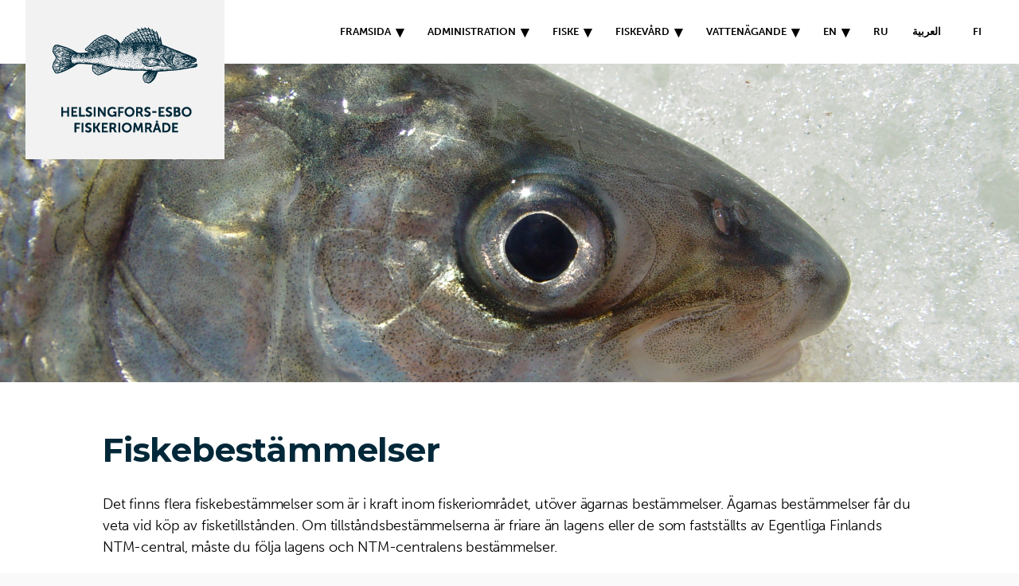

--- FILE ---
content_type: text/html; charset=UTF-8
request_url: https://helsingfors-esbofiskeriomrade.fi/fiskebestammelser/
body_size: 18714
content:
<!DOCTYPE html>
<html lang="sv-SE">

    <head>
        
        <meta charset="UTF-8" />
        <meta http-equiv="X-UA-Compatible" content="ie=edge,chrome=1">
        <meta name="viewport" content="width=device-width, initial-scale=1.0">
        
        <link rel="profile" href="https://gmpg.org/xfn/11" />

        <title>Fiskebestämmelser &#x2d; Helsingfors&#x2d;Esbo fiskeriområde</title>
	<style>img:is([sizes="auto" i], [sizes^="auto," i]) { contain-intrinsic-size: 3000px 1500px }</style>
	<link rel="alternate" hreflang="sv" href="https://helsingfors-esbofiskeriomrade.fi/fiskebestammelser/" />
<link rel="alternate" hreflang="fi" href="https://helsinki-espoonkalatalousalue.fi/kalastusmaaraykset/" />
<link rel="alternate" hreflang="x-default" href="https://helsingfors-esbofiskeriomrade.fi/fiskebestammelser/" />

<!-- The SEO Framework av Sybre Waaijer -->
<meta name="robots" content="max-snippet:-1,max-image-preview:large,max-video-preview:-1" />
<link rel="canonical" href="https://helsingfors-esbofiskeriomrade.fi/fiskebestammelser/" />
<meta name="description" content="Det finns flera fiskebest&auml;mmelser som &auml;r i kraft inom fiskeriomr&aring;det, ut&ouml;ver &auml;garnas best&auml;mmelser. &Auml;garnas best&auml;mmelser f&aring;r du veta vid k&ouml;p av fisketillst&aring;nden." />
<meta property="og:type" content="website" />
<meta property="og:locale" content="sv_SE" />
<meta property="og:site_name" content="Helsingfors-Esbo fiskeriområde" />
<meta property="og:title" content="Fiskebestämmelser" />
<meta property="og:description" content="Det finns flera fiskebest&auml;mmelser som &auml;r i kraft inom fiskeriomr&aring;det, ut&ouml;ver &auml;garnas best&auml;mmelser. &Auml;garnas best&auml;mmelser f&aring;r du veta vid k&ouml;p av fisketillst&aring;nden. Om tillst&aring;ndsbest&auml;mmelserna &auml;r friare&#8230;" />
<meta property="og:url" content="https://helsingfors-esbofiskeriomrade.fi/fiskebestammelser/" />
<meta property="og:image" content="https://helsingfors-esbofiskeriomrade.fi/wp-content/uploads/2022/11/DSC00300.jpg" />
<meta property="og:image:width" content="2048" />
<meta property="og:image:height" content="1536" />
<meta name="twitter:card" content="summary_large_image" />
<meta name="twitter:title" content="Fiskebestämmelser" />
<meta name="twitter:description" content="Det finns flera fiskebest&auml;mmelser som &auml;r i kraft inom fiskeriomr&aring;det, ut&ouml;ver &auml;garnas best&auml;mmelser. &Auml;garnas best&auml;mmelser f&aring;r du veta vid k&ouml;p av fisketillst&aring;nden. Om tillst&aring;ndsbest&auml;mmelserna &auml;r friare&#8230;" />
<meta name="twitter:image" content="https://helsingfors-esbofiskeriomrade.fi/wp-content/uploads/2022/11/DSC00300.jpg" />
<script type="application/ld+json">{"@context":"https://schema.org","@graph":[{"@type":"WebSite","@id":"https://helsingfors-esbofiskeriomrade.fi/#/schema/WebSite","url":"https://helsingfors-esbofiskeriomrade.fi/","name":"Helsingfors&#x2d;Esbo fiskeriområde","description":"Helsingfors&#x2d;Esbo fiskeriområde är en offentligrättslig förening som omfattar Helsingfors och Esbo skärgård samt Mankån och Esbo åvattendrag.","inLanguage":"sv-SE","potentialAction":{"@type":"SearchAction","target":{"@type":"EntryPoint","urlTemplate":"https://helsingfors-esbofiskeriomrade.fi/search/{search_term_string}/"},"query-input":"required name=search_term_string"},"publisher":{"@type":"Organization","@id":"https://helsingfors-esbofiskeriomrade.fi/#/schema/Organization","name":"Helsingfors&#x2d;Esbo fiskeriområde","url":"https://helsingfors-esbofiskeriomrade.fi/"}},{"@type":"WebPage","@id":"https://helsingfors-esbofiskeriomrade.fi/fiskebestammelser/","url":"https://helsingfors-esbofiskeriomrade.fi/fiskebestammelser/","name":"Fiskebestämmelser &#x2d; Helsingfors&#x2d;Esbo fiskeriområde","description":"Det finns flera fiskebest&auml;mmelser som &auml;r i kraft inom fiskeriomr&aring;det, ut&ouml;ver &auml;garnas best&auml;mmelser. &Auml;garnas best&auml;mmelser f&aring;r du veta vid k&ouml;p av fisketillst&aring;nden.","inLanguage":"sv-SE","isPartOf":{"@id":"https://helsingfors-esbofiskeriomrade.fi/#/schema/WebSite"},"breadcrumb":{"@type":"BreadcrumbList","@id":"https://helsingfors-esbofiskeriomrade.fi/#/schema/BreadcrumbList","itemListElement":[{"@type":"ListItem","position":1,"item":"https://helsingfors-esbofiskeriomrade.fi/","name":"Helsingfors&#x2d;Esbo fiskeriområde"},{"@type":"ListItem","position":2,"name":"Fiskebestämmelser"}]},"potentialAction":{"@type":"ReadAction","target":"https://helsingfors-esbofiskeriomrade.fi/fiskebestammelser/"}}]}</script>
<!-- / The SEO Framework av Sybre Waaijer | 16.79ms meta | 6.78ms boot -->

<link rel='dns-prefetch' href='//www.googletagmanager.com' />
<script type="text/javascript">
/* <![CDATA[ */
window._wpemojiSettings = {"baseUrl":"https:\/\/s.w.org\/images\/core\/emoji\/16.0.1\/72x72\/","ext":".png","svgUrl":"https:\/\/s.w.org\/images\/core\/emoji\/16.0.1\/svg\/","svgExt":".svg","source":{"concatemoji":"https:\/\/helsingfors-esbofiskeriomrade.fi\/wp-includes\/js\/wp-emoji-release.min.js?ver=6.8.3"}};
/*! This file is auto-generated */
!function(s,n){var o,i,e;function c(e){try{var t={supportTests:e,timestamp:(new Date).valueOf()};sessionStorage.setItem(o,JSON.stringify(t))}catch(e){}}function p(e,t,n){e.clearRect(0,0,e.canvas.width,e.canvas.height),e.fillText(t,0,0);var t=new Uint32Array(e.getImageData(0,0,e.canvas.width,e.canvas.height).data),a=(e.clearRect(0,0,e.canvas.width,e.canvas.height),e.fillText(n,0,0),new Uint32Array(e.getImageData(0,0,e.canvas.width,e.canvas.height).data));return t.every(function(e,t){return e===a[t]})}function u(e,t){e.clearRect(0,0,e.canvas.width,e.canvas.height),e.fillText(t,0,0);for(var n=e.getImageData(16,16,1,1),a=0;a<n.data.length;a++)if(0!==n.data[a])return!1;return!0}function f(e,t,n,a){switch(t){case"flag":return n(e,"\ud83c\udff3\ufe0f\u200d\u26a7\ufe0f","\ud83c\udff3\ufe0f\u200b\u26a7\ufe0f")?!1:!n(e,"\ud83c\udde8\ud83c\uddf6","\ud83c\udde8\u200b\ud83c\uddf6")&&!n(e,"\ud83c\udff4\udb40\udc67\udb40\udc62\udb40\udc65\udb40\udc6e\udb40\udc67\udb40\udc7f","\ud83c\udff4\u200b\udb40\udc67\u200b\udb40\udc62\u200b\udb40\udc65\u200b\udb40\udc6e\u200b\udb40\udc67\u200b\udb40\udc7f");case"emoji":return!a(e,"\ud83e\udedf")}return!1}function g(e,t,n,a){var r="undefined"!=typeof WorkerGlobalScope&&self instanceof WorkerGlobalScope?new OffscreenCanvas(300,150):s.createElement("canvas"),o=r.getContext("2d",{willReadFrequently:!0}),i=(o.textBaseline="top",o.font="600 32px Arial",{});return e.forEach(function(e){i[e]=t(o,e,n,a)}),i}function t(e){var t=s.createElement("script");t.src=e,t.defer=!0,s.head.appendChild(t)}"undefined"!=typeof Promise&&(o="wpEmojiSettingsSupports",i=["flag","emoji"],n.supports={everything:!0,everythingExceptFlag:!0},e=new Promise(function(e){s.addEventListener("DOMContentLoaded",e,{once:!0})}),new Promise(function(t){var n=function(){try{var e=JSON.parse(sessionStorage.getItem(o));if("object"==typeof e&&"number"==typeof e.timestamp&&(new Date).valueOf()<e.timestamp+604800&&"object"==typeof e.supportTests)return e.supportTests}catch(e){}return null}();if(!n){if("undefined"!=typeof Worker&&"undefined"!=typeof OffscreenCanvas&&"undefined"!=typeof URL&&URL.createObjectURL&&"undefined"!=typeof Blob)try{var e="postMessage("+g.toString()+"("+[JSON.stringify(i),f.toString(),p.toString(),u.toString()].join(",")+"));",a=new Blob([e],{type:"text/javascript"}),r=new Worker(URL.createObjectURL(a),{name:"wpTestEmojiSupports"});return void(r.onmessage=function(e){c(n=e.data),r.terminate(),t(n)})}catch(e){}c(n=g(i,f,p,u))}t(n)}).then(function(e){for(var t in e)n.supports[t]=e[t],n.supports.everything=n.supports.everything&&n.supports[t],"flag"!==t&&(n.supports.everythingExceptFlag=n.supports.everythingExceptFlag&&n.supports[t]);n.supports.everythingExceptFlag=n.supports.everythingExceptFlag&&!n.supports.flag,n.DOMReady=!1,n.readyCallback=function(){n.DOMReady=!0}}).then(function(){return e}).then(function(){var e;n.supports.everything||(n.readyCallback(),(e=n.source||{}).concatemoji?t(e.concatemoji):e.wpemoji&&e.twemoji&&(t(e.twemoji),t(e.wpemoji)))}))}((window,document),window._wpemojiSettings);
/* ]]> */
</script>
<style id='wp-emoji-styles-inline-css' type='text/css'>

	img.wp-smiley, img.emoji {
		display: inline !important;
		border: none !important;
		box-shadow: none !important;
		height: 1em !important;
		width: 1em !important;
		margin: 0 0.07em !important;
		vertical-align: -0.1em !important;
		background: none !important;
		padding: 0 !important;
	}
</style>
<link rel='stylesheet' id='wp-block-library-css' href='https://helsingfors-esbofiskeriomrade.fi/wp-includes/css/dist/block-library/style.min.css?ver=6.8.3' type='text/css' media='all' />
<style id='wp-block-library-theme-inline-css' type='text/css'>
.wp-block-audio :where(figcaption){color:#555;font-size:13px;text-align:center}.is-dark-theme .wp-block-audio :where(figcaption){color:#ffffffa6}.wp-block-audio{margin:0 0 1em}.wp-block-code{border:1px solid #ccc;border-radius:4px;font-family:Menlo,Consolas,monaco,monospace;padding:.8em 1em}.wp-block-embed :where(figcaption){color:#555;font-size:13px;text-align:center}.is-dark-theme .wp-block-embed :where(figcaption){color:#ffffffa6}.wp-block-embed{margin:0 0 1em}.blocks-gallery-caption{color:#555;font-size:13px;text-align:center}.is-dark-theme .blocks-gallery-caption{color:#ffffffa6}:root :where(.wp-block-image figcaption){color:#555;font-size:13px;text-align:center}.is-dark-theme :root :where(.wp-block-image figcaption){color:#ffffffa6}.wp-block-image{margin:0 0 1em}.wp-block-pullquote{border-bottom:4px solid;border-top:4px solid;color:currentColor;margin-bottom:1.75em}.wp-block-pullquote cite,.wp-block-pullquote footer,.wp-block-pullquote__citation{color:currentColor;font-size:.8125em;font-style:normal;text-transform:uppercase}.wp-block-quote{border-left:.25em solid;margin:0 0 1.75em;padding-left:1em}.wp-block-quote cite,.wp-block-quote footer{color:currentColor;font-size:.8125em;font-style:normal;position:relative}.wp-block-quote:where(.has-text-align-right){border-left:none;border-right:.25em solid;padding-left:0;padding-right:1em}.wp-block-quote:where(.has-text-align-center){border:none;padding-left:0}.wp-block-quote.is-large,.wp-block-quote.is-style-large,.wp-block-quote:where(.is-style-plain){border:none}.wp-block-search .wp-block-search__label{font-weight:700}.wp-block-search__button{border:1px solid #ccc;padding:.375em .625em}:where(.wp-block-group.has-background){padding:1.25em 2.375em}.wp-block-separator.has-css-opacity{opacity:.4}.wp-block-separator{border:none;border-bottom:2px solid;margin-left:auto;margin-right:auto}.wp-block-separator.has-alpha-channel-opacity{opacity:1}.wp-block-separator:not(.is-style-wide):not(.is-style-dots){width:100px}.wp-block-separator.has-background:not(.is-style-dots){border-bottom:none;height:1px}.wp-block-separator.has-background:not(.is-style-wide):not(.is-style-dots){height:2px}.wp-block-table{margin:0 0 1em}.wp-block-table td,.wp-block-table th{word-break:normal}.wp-block-table :where(figcaption){color:#555;font-size:13px;text-align:center}.is-dark-theme .wp-block-table :where(figcaption){color:#ffffffa6}.wp-block-video :where(figcaption){color:#555;font-size:13px;text-align:center}.is-dark-theme .wp-block-video :where(figcaption){color:#ffffffa6}.wp-block-video{margin:0 0 1em}:root :where(.wp-block-template-part.has-background){margin-bottom:0;margin-top:0;padding:1.25em 2.375em}
</style>
<style id='classic-theme-styles-inline-css' type='text/css'>
/*! This file is auto-generated */
.wp-block-button__link{color:#fff;background-color:#32373c;border-radius:9999px;box-shadow:none;text-decoration:none;padding:calc(.667em + 2px) calc(1.333em + 2px);font-size:1.125em}.wp-block-file__button{background:#32373c;color:#fff;text-decoration:none}
</style>
<style id='global-styles-inline-css' type='text/css'>
:root{--wp--preset--aspect-ratio--square: 1;--wp--preset--aspect-ratio--4-3: 4/3;--wp--preset--aspect-ratio--3-4: 3/4;--wp--preset--aspect-ratio--3-2: 3/2;--wp--preset--aspect-ratio--2-3: 2/3;--wp--preset--aspect-ratio--16-9: 16/9;--wp--preset--aspect-ratio--9-16: 9/16;--wp--preset--color--black: #000000;--wp--preset--color--cyan-bluish-gray: #abb8c3;--wp--preset--color--white: #ffffff;--wp--preset--color--pale-pink: #f78da7;--wp--preset--color--vivid-red: #cf2e2e;--wp--preset--color--luminous-vivid-orange: #ff6900;--wp--preset--color--luminous-vivid-amber: #fcb900;--wp--preset--color--light-green-cyan: #7bdcb5;--wp--preset--color--vivid-green-cyan: #00d084;--wp--preset--color--pale-cyan-blue: #8ed1fc;--wp--preset--color--vivid-cyan-blue: #0693e3;--wp--preset--color--vivid-purple: #9b51e0;--wp--preset--color--very-light-gray: #eeeeee;--wp--preset--color--very-dark-gray: #313131;--wp--preset--color--kb-palette-1: #888888;--wp--preset--gradient--vivid-cyan-blue-to-vivid-purple: linear-gradient(135deg,rgba(6,147,227,1) 0%,rgb(155,81,224) 100%);--wp--preset--gradient--light-green-cyan-to-vivid-green-cyan: linear-gradient(135deg,rgb(122,220,180) 0%,rgb(0,208,130) 100%);--wp--preset--gradient--luminous-vivid-amber-to-luminous-vivid-orange: linear-gradient(135deg,rgba(252,185,0,1) 0%,rgba(255,105,0,1) 100%);--wp--preset--gradient--luminous-vivid-orange-to-vivid-red: linear-gradient(135deg,rgba(255,105,0,1) 0%,rgb(207,46,46) 100%);--wp--preset--gradient--very-light-gray-to-cyan-bluish-gray: linear-gradient(135deg,rgb(238,238,238) 0%,rgb(169,184,195) 100%);--wp--preset--gradient--cool-to-warm-spectrum: linear-gradient(135deg,rgb(74,234,220) 0%,rgb(151,120,209) 20%,rgb(207,42,186) 40%,rgb(238,44,130) 60%,rgb(251,105,98) 80%,rgb(254,248,76) 100%);--wp--preset--gradient--blush-light-purple: linear-gradient(135deg,rgb(255,206,236) 0%,rgb(152,150,240) 100%);--wp--preset--gradient--blush-bordeaux: linear-gradient(135deg,rgb(254,205,165) 0%,rgb(254,45,45) 50%,rgb(107,0,62) 100%);--wp--preset--gradient--luminous-dusk: linear-gradient(135deg,rgb(255,203,112) 0%,rgb(199,81,192) 50%,rgb(65,88,208) 100%);--wp--preset--gradient--pale-ocean: linear-gradient(135deg,rgb(255,245,203) 0%,rgb(182,227,212) 50%,rgb(51,167,181) 100%);--wp--preset--gradient--electric-grass: linear-gradient(135deg,rgb(202,248,128) 0%,rgb(113,206,126) 100%);--wp--preset--gradient--midnight: linear-gradient(135deg,rgb(2,3,129) 0%,rgb(40,116,252) 100%);--wp--preset--font-size--small: 13px;--wp--preset--font-size--medium: 20px;--wp--preset--font-size--large: 36px;--wp--preset--font-size--x-large: 42px;--wp--preset--spacing--20: 0.44rem;--wp--preset--spacing--30: 0.67rem;--wp--preset--spacing--40: 1rem;--wp--preset--spacing--50: 1.5rem;--wp--preset--spacing--60: 2.25rem;--wp--preset--spacing--70: 3.38rem;--wp--preset--spacing--80: 5.06rem;--wp--preset--shadow--natural: 6px 6px 9px rgba(0, 0, 0, 0.2);--wp--preset--shadow--deep: 12px 12px 50px rgba(0, 0, 0, 0.4);--wp--preset--shadow--sharp: 6px 6px 0px rgba(0, 0, 0, 0.2);--wp--preset--shadow--outlined: 6px 6px 0px -3px rgba(255, 255, 255, 1), 6px 6px rgba(0, 0, 0, 1);--wp--preset--shadow--crisp: 6px 6px 0px rgba(0, 0, 0, 1);}:where(.is-layout-flex){gap: 0.5em;}:where(.is-layout-grid){gap: 0.5em;}body .is-layout-flex{display: flex;}.is-layout-flex{flex-wrap: wrap;align-items: center;}.is-layout-flex > :is(*, div){margin: 0;}body .is-layout-grid{display: grid;}.is-layout-grid > :is(*, div){margin: 0;}:where(.wp-block-columns.is-layout-flex){gap: 2em;}:where(.wp-block-columns.is-layout-grid){gap: 2em;}:where(.wp-block-post-template.is-layout-flex){gap: 1.25em;}:where(.wp-block-post-template.is-layout-grid){gap: 1.25em;}.has-black-color{color: var(--wp--preset--color--black) !important;}.has-cyan-bluish-gray-color{color: var(--wp--preset--color--cyan-bluish-gray) !important;}.has-white-color{color: var(--wp--preset--color--white) !important;}.has-pale-pink-color{color: var(--wp--preset--color--pale-pink) !important;}.has-vivid-red-color{color: var(--wp--preset--color--vivid-red) !important;}.has-luminous-vivid-orange-color{color: var(--wp--preset--color--luminous-vivid-orange) !important;}.has-luminous-vivid-amber-color{color: var(--wp--preset--color--luminous-vivid-amber) !important;}.has-light-green-cyan-color{color: var(--wp--preset--color--light-green-cyan) !important;}.has-vivid-green-cyan-color{color: var(--wp--preset--color--vivid-green-cyan) !important;}.has-pale-cyan-blue-color{color: var(--wp--preset--color--pale-cyan-blue) !important;}.has-vivid-cyan-blue-color{color: var(--wp--preset--color--vivid-cyan-blue) !important;}.has-vivid-purple-color{color: var(--wp--preset--color--vivid-purple) !important;}.has-black-background-color{background-color: var(--wp--preset--color--black) !important;}.has-cyan-bluish-gray-background-color{background-color: var(--wp--preset--color--cyan-bluish-gray) !important;}.has-white-background-color{background-color: var(--wp--preset--color--white) !important;}.has-pale-pink-background-color{background-color: var(--wp--preset--color--pale-pink) !important;}.has-vivid-red-background-color{background-color: var(--wp--preset--color--vivid-red) !important;}.has-luminous-vivid-orange-background-color{background-color: var(--wp--preset--color--luminous-vivid-orange) !important;}.has-luminous-vivid-amber-background-color{background-color: var(--wp--preset--color--luminous-vivid-amber) !important;}.has-light-green-cyan-background-color{background-color: var(--wp--preset--color--light-green-cyan) !important;}.has-vivid-green-cyan-background-color{background-color: var(--wp--preset--color--vivid-green-cyan) !important;}.has-pale-cyan-blue-background-color{background-color: var(--wp--preset--color--pale-cyan-blue) !important;}.has-vivid-cyan-blue-background-color{background-color: var(--wp--preset--color--vivid-cyan-blue) !important;}.has-vivid-purple-background-color{background-color: var(--wp--preset--color--vivid-purple) !important;}.has-black-border-color{border-color: var(--wp--preset--color--black) !important;}.has-cyan-bluish-gray-border-color{border-color: var(--wp--preset--color--cyan-bluish-gray) !important;}.has-white-border-color{border-color: var(--wp--preset--color--white) !important;}.has-pale-pink-border-color{border-color: var(--wp--preset--color--pale-pink) !important;}.has-vivid-red-border-color{border-color: var(--wp--preset--color--vivid-red) !important;}.has-luminous-vivid-orange-border-color{border-color: var(--wp--preset--color--luminous-vivid-orange) !important;}.has-luminous-vivid-amber-border-color{border-color: var(--wp--preset--color--luminous-vivid-amber) !important;}.has-light-green-cyan-border-color{border-color: var(--wp--preset--color--light-green-cyan) !important;}.has-vivid-green-cyan-border-color{border-color: var(--wp--preset--color--vivid-green-cyan) !important;}.has-pale-cyan-blue-border-color{border-color: var(--wp--preset--color--pale-cyan-blue) !important;}.has-vivid-cyan-blue-border-color{border-color: var(--wp--preset--color--vivid-cyan-blue) !important;}.has-vivid-purple-border-color{border-color: var(--wp--preset--color--vivid-purple) !important;}.has-vivid-cyan-blue-to-vivid-purple-gradient-background{background: var(--wp--preset--gradient--vivid-cyan-blue-to-vivid-purple) !important;}.has-light-green-cyan-to-vivid-green-cyan-gradient-background{background: var(--wp--preset--gradient--light-green-cyan-to-vivid-green-cyan) !important;}.has-luminous-vivid-amber-to-luminous-vivid-orange-gradient-background{background: var(--wp--preset--gradient--luminous-vivid-amber-to-luminous-vivid-orange) !important;}.has-luminous-vivid-orange-to-vivid-red-gradient-background{background: var(--wp--preset--gradient--luminous-vivid-orange-to-vivid-red) !important;}.has-very-light-gray-to-cyan-bluish-gray-gradient-background{background: var(--wp--preset--gradient--very-light-gray-to-cyan-bluish-gray) !important;}.has-cool-to-warm-spectrum-gradient-background{background: var(--wp--preset--gradient--cool-to-warm-spectrum) !important;}.has-blush-light-purple-gradient-background{background: var(--wp--preset--gradient--blush-light-purple) !important;}.has-blush-bordeaux-gradient-background{background: var(--wp--preset--gradient--blush-bordeaux) !important;}.has-luminous-dusk-gradient-background{background: var(--wp--preset--gradient--luminous-dusk) !important;}.has-pale-ocean-gradient-background{background: var(--wp--preset--gradient--pale-ocean) !important;}.has-electric-grass-gradient-background{background: var(--wp--preset--gradient--electric-grass) !important;}.has-midnight-gradient-background{background: var(--wp--preset--gradient--midnight) !important;}.has-small-font-size{font-size: var(--wp--preset--font-size--small) !important;}.has-medium-font-size{font-size: var(--wp--preset--font-size--medium) !important;}.has-large-font-size{font-size: var(--wp--preset--font-size--large) !important;}.has-x-large-font-size{font-size: var(--wp--preset--font-size--x-large) !important;}
:where(.wp-block-post-template.is-layout-flex){gap: 1.25em;}:where(.wp-block-post-template.is-layout-grid){gap: 1.25em;}
:where(.wp-block-columns.is-layout-flex){gap: 2em;}:where(.wp-block-columns.is-layout-grid){gap: 2em;}
:root :where(.wp-block-pullquote){font-size: 1.5em;line-height: 1.6;}
</style>
<link rel='stylesheet' id='wpml-menu-item-0-css' href='https://helsingfors-esbofiskeriomrade.fi/wp-content/plugins/sitepress-multilingual-cms/templates/language-switchers/menu-item/style.min.css?ver=1' type='text/css' media='all' />
<link rel='stylesheet' id='bootstrap-css' href='https://helsingfors-esbofiskeriomrade.fi/wp-content/themes/jumpstart/framework/assets/plugins/bootstrap/css/bootstrap.min.css?ver=3.4.1' type='text/css' media='all' />
<link rel='stylesheet' id='themeblvd-grid-css' href='https://helsingfors-esbofiskeriomrade.fi/wp-content/themes/jumpstart/framework/assets/css/grid-extended.min.css?ver=2.8.3' type='text/css' media='all' />
<link rel='stylesheet' id='themeblvd-css' href='https://helsingfors-esbofiskeriomrade.fi/wp-content/themes/jumpstart/framework/assets/css/themeblvd.min.css?ver=2.8.3' type='text/css' media='all' />
<link rel='stylesheet' id='themeblvd-gravityforms-css' href='https://helsingfors-esbofiskeriomrade.fi/wp-content/themes/jumpstart/framework/compat/assets/css/gravityforms.min.css?ver=2.8.3' type='text/css' media='all' />
<style id='kadence-blocks-advancedheading-inline-css' type='text/css'>
.wp-block-kadence-advancedheading mark{background:transparent;border-style:solid;border-width:0}.wp-block-kadence-advancedheading mark.kt-highlight{color:#f76a0c;}.kb-adv-heading-icon{display: inline-flex;justify-content: center;align-items: center;} .is-layout-constrained > .kb-advanced-heading-link {display: block;}.kb-screen-reader-text{position:absolute;width:1px;height:1px;padding:0;margin:-1px;overflow:hidden;clip:rect(0,0,0,0);}
</style>
<link rel='stylesheet' id='jumpstart-css' href='https://helsingfors-esbofiskeriomrade.fi/wp-content/themes/jumpstart/assets/css/theme.min.css?ver=2.3.3' type='text/css' media='all' />
<!--[if IE]>
<link rel='stylesheet' id='themeblvd-ie-css' href='https://helsingfors-esbofiskeriomrade.fi/wp-content/themes/jumpstart/assets/css/ie.css?ver=2.3.3' type='text/css' media='all' />
<![endif]-->
<link rel='stylesheet' id='themeblvd-theme-css' href='https://helsingfors-esbofiskeriomrade.fi/wp-content/themes/jumpstart-child/style.css?ver=1.0.0' type='text/css' media='all' />
<style id='kadence-blocks-global-variables-inline-css' type='text/css'>
:root {--global-kb-font-size-sm:clamp(0.8rem, 0.73rem + 0.217vw, 0.9rem);--global-kb-font-size-md:clamp(1.1rem, 0.995rem + 0.326vw, 1.25rem);--global-kb-font-size-lg:clamp(1.75rem, 1.576rem + 0.543vw, 2rem);--global-kb-font-size-xl:clamp(2.25rem, 1.728rem + 1.63vw, 3rem);--global-kb-font-size-xxl:clamp(2.5rem, 1.456rem + 3.26vw, 4rem);--global-kb-font-size-xxxl:clamp(2.75rem, 0.489rem + 7.065vw, 6rem);}:root {--global-palette1: #3182CE;--global-palette2: #2B6CB0;--global-palette3: #1A202C;--global-palette4: #2D3748;--global-palette5: #4A5568;--global-palette6: #718096;--global-palette7: #EDF2F7;--global-palette8: #F7FAFC;--global-palette9: #ffffff;}
</style>
<style id='kadence_blocks_css-inline-css' type='text/css'>
.wp-block-kadence-advancedheading.kt-adv-heading1473_6fb17d-51 mark.kt-highlight, .wp-block-kadence-advancedheading.kt-adv-heading1473_6fb17d-51[data-kb-block="kb-adv-heading1473_6fb17d-51"] mark.kt-highlight{-webkit-box-decoration-break:clone;box-decoration-break:clone;}.wp-block-kadence-advancedheading.kt-adv-heading1473_379e96-7c mark.kt-highlight, .wp-block-kadence-advancedheading.kt-adv-heading1473_379e96-7c[data-kb-block="kb-adv-heading1473_379e96-7c"] mark.kt-highlight{-webkit-box-decoration-break:clone;box-decoration-break:clone;}
</style>
<style id="kadence_blocks_palette_css">:root .has-kb-palette-1-color{color:#888888}:root .has-kb-palette-1-background-color{background-color:#888888}</style><!--n2css--><!--n2js--><script type="text/javascript" id="wpml-cookie-js-extra">
/* <![CDATA[ */
var wpml_cookies = {"wp-wpml_current_language":{"value":"sv","expires":1,"path":"\/"}};
var wpml_cookies = {"wp-wpml_current_language":{"value":"sv","expires":1,"path":"\/"}};
/* ]]> */
</script>
<script type="text/javascript" src="https://helsingfors-esbofiskeriomrade.fi/wp-content/plugins/sitepress-multilingual-cms/res/js/cookies/language-cookie.js?ver=485900" id="wpml-cookie-js" defer="defer" data-wp-strategy="defer"></script>
<script type="text/javascript" src="https://helsingfors-esbofiskeriomrade.fi/wp-content/plugins/responsive-menu-pro/public/js/noscroll.js" id="responsive-menu-pro-noscroll-js"></script>

<!-- Kodblock för ”Google-tagg (gtag.js)” tillagt av Site Kit -->
<!-- Kodblock för ”Google Analytics” tillagt av Site Kit -->
<script type="text/javascript" src="https://www.googletagmanager.com/gtag/js?id=GT-NS49ZVB" id="google_gtagjs-js" async></script>
<script type="text/javascript" id="google_gtagjs-js-after">
/* <![CDATA[ */
window.dataLayer = window.dataLayer || [];function gtag(){dataLayer.push(arguments);}
gtag("set","linker",{"domains":["helsingfors-esbofiskeriomrade.fi"]});
gtag("js", new Date());
gtag("set", "developer_id.dZTNiMT", true);
gtag("config", "GT-NS49ZVB");
/* ]]> */
</script>
<script type="text/javascript" id="wpml-xdomain-data-js-extra">
/* <![CDATA[ */
var wpml_xdomain_data = {"css_selector":"wpml-ls-item","ajax_url":"https:\/\/helsingfors-esbofiskeriomrade.fi\/wp-admin\/admin-ajax.php","current_lang":"sv","_nonce":"1bfa15e25b"};
/* ]]> */
</script>
<script type="text/javascript" src="https://helsingfors-esbofiskeriomrade.fi/wp-content/plugins/sitepress-multilingual-cms/res/js/xdomain-data.js?ver=485900" id="wpml-xdomain-data-js" defer="defer" data-wp-strategy="defer"></script>
<link rel="https://api.w.org/" href="https://helsingfors-esbofiskeriomrade.fi/wp-json/" /><link rel="alternate" title="JSON" type="application/json" href="https://helsingfors-esbofiskeriomrade.fi/wp-json/wp/v2/pages/1473" /><link rel="EditURI" type="application/rsd+xml" title="RSD" href="https://helsingfors-esbofiskeriomrade.fi/xmlrpc.php?rsd" />
<link rel="alternate" title="oEmbed (JSON)" type="application/json+oembed" href="https://helsingfors-esbofiskeriomrade.fi/wp-json/oembed/1.0/embed?url=https%3A%2F%2Fhelsingfors-esbofiskeriomrade.fi%2Ffiskebestammelser%2F" />
<link rel="alternate" title="oEmbed (XML)" type="text/xml+oembed" href="https://helsingfors-esbofiskeriomrade.fi/wp-json/oembed/1.0/embed?url=https%3A%2F%2Fhelsingfors-esbofiskeriomrade.fi%2Ffiskebestammelser%2F&#038;format=xml" />
<meta name="generator" content="Site Kit by Google 1.167.0" /><style type="text/css">		#header { background-color:#ffffff;color:#121940;font-family:museo-sans, sans-serif;font-size:18px;font-weight:700;text-transform:uppercase; }

		.footer-content { background-color:#FFFFFF;color:#ffffff; }

		#footer-copyright { background-color:#002839;color:#ffffff;font-family:'Lato', sans-serif;font-size:18px;font-weight:400;text-transform:none; }</style>
        <link rel="preload" href="https://fonts.googleapis.com/css?family=Lato:300,400|Montserrat:400,700&display=swap" as="style"> 
        <link href="https://fonts.googleapis.com/css?family=Lato:300,400|Montserrat:400,700&display=swap" rel="stylesheet"> 

        <link rel="preload" href="https://use.typekit.net/vvt8jha.css" as="style" crossorigin>
        <link rel="stylesheet" href="https://use.typekit.net/vvt8jha.css" crossorigin>

        <link rel="preload" href="https://helsingfors-esbofiskeriomrade.fi/wp-content/themes/jumpstart-child/assets/vendor/fontawesome/css/all.min.css" as="style">
        <link rel="stylesheet" href="https://helsingfors-esbofiskeriomrade.fi/wp-content/themes/jumpstart-child/assets/vendor/fontawesome/css/all.min.css">

    <meta name="google-site-verification" content="Bv1MXxsa-A5Fr56kNjsgm3TU7hT2gGHjlEp6nvIgZcA"><style type="text/css">.recentcomments a{display:inline !important;padding:0 !important;margin:0 !important;}</style><style>button#responsive-menu-pro-button,#responsive-menu-pro-container{display: none;-webkit-text-size-adjust: 100%}#responsive-menu-pro-container{z-index: 99998}@media screen and (max-width: 1200px){#responsive-menu-pro-container{display: block;position: fixed;top: 0;bottom: 0;padding-bottom: 5px;margin-bottom: -5px;outline: 1px solid transparent;overflow-y: auto;overflow-x: hidden}#responsive-menu-pro-container .responsive-menu-pro-search-box{width: 100%;padding: 0 2%;border-radius: 2px;height: 50px;-webkit-appearance: none}#responsive-menu-pro-container.push-left,#responsive-menu-pro-container.slide-left{transform: translateX(-100%);-ms-transform: translateX(-100%);-webkit-transform: translateX(-100%);-moz-transform: translateX(-100%)}.responsive-menu-pro-open #responsive-menu-pro-container.push-left,.responsive-menu-pro-open #responsive-menu-pro-container.slide-left{transform: translateX(0);-ms-transform: translateX(0);-webkit-transform: translateX(0);-moz-transform: translateX(0)}#responsive-menu-pro-container.push-top,#responsive-menu-pro-container.slide-top{transform: translateY(-100%);-ms-transform: translateY(-100%);-webkit-transform: translateY(-100%);-moz-transform: translateY(-100%)}.responsive-menu-pro-open #responsive-menu-pro-container.push-top,.responsive-menu-pro-open #responsive-menu-pro-container.slide-top{transform: translateY(0);-ms-transform: translateY(0);-webkit-transform: translateY(0);-moz-transform: translateY(0)}#responsive-menu-pro-container.push-right,#responsive-menu-pro-container.slide-right{transform: translateX(100%);-ms-transform: translateX(100%);-webkit-transform: translateX(100%);-moz-transform: translateX(100%)}.responsive-menu-pro-open #responsive-menu-pro-container.push-right,.responsive-menu-pro-open #responsive-menu-pro-container.slide-right{transform: translateX(0);-ms-transform: translateX(0);-webkit-transform: translateX(0);-moz-transform: translateX(0)}#responsive-menu-pro-container.push-bottom,#responsive-menu-pro-container.slide-bottom{transform: translateY(100%);-ms-transform: translateY(100%);-webkit-transform: translateY(100%);-moz-transform: translateY(100%)}.responsive-menu-pro-open #responsive-menu-pro-container.push-bottom,.responsive-menu-pro-open #responsive-menu-pro-container.slide-bottom{transform: translateY(0);-ms-transform: translateY(0);-webkit-transform: translateY(0);-moz-transform: translateY(0)}#responsive-menu-pro-container,#responsive-menu-pro-container:before,#responsive-menu-pro-container:after,#responsive-menu-pro-container *,#responsive-menu-pro-container *:before,#responsive-menu-pro-container *:after{box-sizing: border-box;margin: 0;padding: 0}#responsive-menu-pro-container #responsive-menu-pro-search-box,#responsive-menu-pro-container #responsive-menu-pro-additional-content,#responsive-menu-pro-container #responsive-menu-pro-title{padding: 25px 5%}#responsive-menu-pro-container #responsive-menu-pro,#responsive-menu-pro-container #responsive-menu-pro ul{width: 100%}#responsive-menu-pro-container #responsive-menu-pro ul.responsive-menu-pro-submenu{display: none}#responsive-menu-pro-container #responsive-menu-pro ul.responsive-menu-pro-submenu.responsive-menu-pro-submenu-open{display: block}#responsive-menu-pro-container #responsive-menu-pro ul.responsive-menu-pro-submenu-depth-1 a.responsive-menu-pro-item-link{padding-left: 10%}#responsive-menu-pro-container #responsive-menu-pro ul.responsive-menu-pro-submenu-depth-2 a.responsive-menu-pro-item-link{padding-left: 15%}#responsive-menu-pro-container #responsive-menu-pro ul.responsive-menu-pro-submenu-depth-3 a.responsive-menu-pro-item-link{padding-left: 20%}#responsive-menu-pro-container #responsive-menu-pro ul.responsive-menu-pro-submenu-depth-4 a.responsive-menu-pro-item-link{padding-left: 25%}#responsive-menu-pro-container #responsive-menu-pro ul.responsive-menu-pro-submenu-depth-5 a.responsive-menu-pro-item-link{padding-left: 30%}#responsive-menu-pro-container li.responsive-menu-pro-item{width: 100%;list-style: none}#responsive-menu-pro-container li.responsive-menu-pro-item a{width: 100%;display: block;text-decoration: none;position: relative}#responsive-menu-pro-container #responsive-menu-pro li.responsive-menu-pro-item a{padding: 0 5%}#responsive-menu-pro-container .responsive-menu-pro-submenu li.responsive-menu-pro-item a{padding: 0 5%}#responsive-menu-pro-container li.responsive-menu-pro-item a .glyphicon,#responsive-menu-pro-container li.responsive-menu-pro-item a .fab,#responsive-menu-pro-container li.responsive-menu-pro-item a .fas{margin-right: 15px}#responsive-menu-pro-container li.responsive-menu-pro-item a .responsive-menu-pro-subarrow{position: absolute;top: 0;bottom: 0;text-align: center;overflow: hidden}#responsive-menu-pro-container li.responsive-menu-pro-item a .responsive-menu-pro-subarrow .glyphicon,#responsive-menu-pro-container li.responsive-menu-pro-item a .responsive-menu-pro-subarrow .fab,#responsive-menu-pro-container li.responsive-menu-pro-item a .responsive-menu-pro-subarrow .fas{margin-right: 0}button#responsive-menu-pro-button .responsive-menu-pro-button-icon-inactive{display: none}button#responsive-menu-pro-button{z-index: 99999;display: none;overflow: hidden;outline: none}button#responsive-menu-pro-button img{max-width: 100%}.responsive-menu-pro-label{display: inline-block;font-weight: 600;margin: 0 5px;vertical-align: middle;pointer-events: none}.responsive-menu-pro-accessible{display: inline-block}.responsive-menu-pro-accessible .responsive-menu-pro-box{display: inline-block;vertical-align: middle}.responsive-menu-pro-label.responsive-menu-pro-label-top,.responsive-menu-pro-label.responsive-menu-pro-label-bottom{display: block;margin: 0 auto}button#responsive-menu-pro-button{padding: 0 0;display: inline-block;cursor: pointer;transition-property: opacity, filter;transition-duration: 0.15s;transition-timing-function: linear;font: inherit;color: inherit;text-transform: none;background-color: transparent;border: 0;margin: 0}.responsive-menu-pro-box{width: 25px;height: 19px;display: inline-block;position: relative}.responsive-menu-pro-inner{display: block;top: 50%;margin-top: -1.5px}.responsive-menu-pro-inner,.responsive-menu-pro-inner::before,.responsive-menu-pro-inner::after{width: 25px;height: 3px;background-color: rgba(0, 0, 0, 1);border-radius: 4px;position: absolute;transition-property: transform;transition-duration: 0.15s;transition-timing-function: ease}.responsive-menu-pro-open .responsive-menu-pro-inner,.responsive-menu-pro-open .responsive-menu-pro-inner::before,.responsive-menu-pro-open .responsive-menu-pro-inner::after{background-color: rgba(255, 255, 255, 1)}button#responsive-menu-pro-button:hover .responsive-menu-pro-inner,button#responsive-menu-pro-button:hover .responsive-menu-pro-inner::before,button#responsive-menu-pro-button:hover .responsive-menu-pro-inner::after,button#responsive-menu-pro-button:hover .responsive-menu-pro-open .responsive-menu-pro-inner,button#responsive-menu-pro-button:hover .responsive-menu-pro-open .responsive-menu-pro-inner::before,button#responsive-menu-pro-button:hover .responsive-menu-pro-open .responsive-menu-pro-inner::after,button#responsive-menu-pro-button:focus .responsive-menu-pro-inner,button#responsive-menu-pro-button:focus .responsive-menu-pro-inner::before,button#responsive-menu-pro-button:focus .responsive-menu-pro-inner::after,button#responsive-menu-pro-button:focus .responsive-menu-pro-open .responsive-menu-pro-inner,button#responsive-menu-pro-button:focus .responsive-menu-pro-open .responsive-menu-pro-inner::before,button#responsive-menu-pro-button:focus .responsive-menu-pro-open .responsive-menu-pro-inner::after{background-color: rgba(0, 0, 0, 1)}.responsive-menu-pro-inner::before,.responsive-menu-pro-inner::after{content: "";display: block}.responsive-menu-pro-inner::before{top: -8px}.responsive-menu-pro-inner::after{bottom: -8px}.responsive-menu-pro-3dx .responsive-menu-pro-box{perspective: 50px}.responsive-menu-pro-3dx .responsive-menu-pro-inner{transition: transform 0.2s cubic-bezier(0.645, 0.045, 0.355, 1),background-color 0s 0.1s cubic-bezier(0.645, 0.045, 0.355, 1)}.responsive-menu-pro-3dx .responsive-menu-pro-inner::before,.responsive-menu-pro-3dx .responsive-menu-pro-inner::after{transition: transform 0s 0.1s cubic-bezier(0.645, 0.045, 0.355, 1)}button#responsive-menu-pro-button.responsive-menu-pro-3dx.is-active:hover .responsive-menu-pro-inner,.responsive-menu-pro-3dx.is-active .responsive-menu-pro-inner{background-color: transparent;transform: rotateY(180deg)}.responsive-menu-pro-3dx.is-active .responsive-menu-pro-inner::before{transform: translate3d(0, 8px, 0) rotate(45deg)}.responsive-menu-pro-3dx.is-active .responsive-menu-pro-inner::after{transform: translate3d(0, -8px, 0) rotate(-45deg)}button#responsive-menu-pro-button{width: 25px;height: 25px;position: absolute;top: 0px;right: 0%;display: inline-block;transition: transform 0.5s, background-color 0.5s}button#responsive-menu-pro-button .responsive-menu-pro-box{color: rgba(0, 0, 0, 1);pointer-events: none}.responsive-menu-pro-open button#responsive-menu-pro-button .responsive-menu-pro-box{color: rgba(255, 255, 255, 1)}.responsive-menu-pro-label{color: #ffffff;font-size: 24px;line-height: 32px;pointer-events: none}.responsive-menu-pro-label .responsive-menu-pro-button-text-open{display: none}html.responsive-menu-pro-open{cursor: pointer}html.responsive-menu-pro-open #responsive-menu-pro-container{cursor: initial}.responsive-menu-pro-fade-top #responsive-menu-pro-container,.responsive-menu-pro-fade-left #responsive-menu-pro-container,.responsive-menu-pro-fade-right #responsive-menu-pro-container,.responsive-menu-pro-fade-bottom #responsive-menu-pro-container{display: none}#responsive-menu-pro-container{width: 75%;right: 0;background: rgba(0, 40, 57, 1);transition: transform 0.5s;text-align: left;font-family: 'montserrat'}#responsive-menu-pro-container #responsive-menu-pro-wrapper{background: rgba(0, 40, 57, 1)}#responsive-menu-pro-container #responsive-menu-pro-additional-content{color: #ffffff}#responsive-menu-pro-container .responsive-menu-pro-search-box{background: #ffffff;border: 2px solid rgba(255, 255, 255, 0);color: #333333}#responsive-menu-pro-container .responsive-menu-pro-search-box:-ms-input-placeholder{color: #c7c7cd}#responsive-menu-pro-container .responsive-menu-pro-search-box::-webkit-input-placeholder{color: #c7c7cd}#responsive-menu-pro-container .responsive-menu-pro-search-box:-moz-placeholder{color: #c7c7cd;opacity: 1}#responsive-menu-pro-container .responsive-menu-pro-search-box::-moz-placeholder{color: #c7c7cd;opacity: 1}#responsive-menu-pro-container .responsive-menu-pro-item-link,#responsive-menu-pro-container #responsive-menu-pro-title,#responsive-menu-pro-container .responsive-menu-pro-subarrow{transition: background-color 0.5s,border-color 0.5s,color 0.5s}#responsive-menu-pro-container #responsive-menu-pro-title{background-color: rgba(255, 255, 255, 1);color: #ffffff;font-size: 13px;text-align: left}#responsive-menu-pro-container #responsive-menu-pro-title a{color: #ffffff;font-size: 13px;text-decoration: none}#responsive-menu-pro-container #responsive-menu-pro-title a:hover{color: #ffffff}#responsive-menu-pro-container #responsive-menu-pro-title:hover{background-color: rgba(255, 255, 255, 1);color: #ffffff}#responsive-menu-pro-container #responsive-menu-pro-title:hover a{color: #ffffff}#responsive-menu-pro-container #responsive-menu-pro-title #responsive-menu-pro-title-image{display: inline-block;vertical-align: middle;max-width: 100%;margin-bottom: 15px}#responsive-menu-pro-container #responsive-menu-pro-title #responsive-menu-pro-title-image img{max-width: 100%}#responsive-menu-pro-container #responsive-menu-pro > li.responsive-menu-pro-item:first-child > a{border-top: 0px solid #212121}#responsive-menu-pro-container #responsive-menu-pro li.responsive-menu-pro-item .responsive-menu-pro-item-link{font-size: 20px}#responsive-menu-pro-container #responsive-menu-pro li.responsive-menu-pro-item a{line-height: 60px;border-bottom: 0px solid #212121;color: #ffffff;background-color: rgba(0, 40, 57, 1);height: 60px}#responsive-menu-pro-container #responsive-menu-pro li.responsive-menu-pro-item a:hover,#responsive-menu-pro-container #responsive-menu-pro li.responsive-menu-pro-item a:focus{color: #ffffff;background-color: rgba(0, 59, 84, 1);border-color: #212121}#responsive-menu-pro-container #responsive-menu-pro li.responsive-menu-pro-item a:hover .responsive-menu-pro-subarrow,#responsive-menu-pro-container #responsive-menu-pro li.responsive-menu-pro-item a:focus .responsive-menu-pro-subarrow{color: #ffffff;border-color: #3f3f3f;background-color: #3f3f3f}#responsive-menu-pro-container #responsive-menu-pro li.responsive-menu-pro-item a:hover .responsive-menu-pro-subarrow.responsive-menu-pro-subarrow-active,#responsive-menu-pro-container #responsive-menu-pro li.responsive-menu-pro-item a:focus .responsive-menu-pro-subarrow.responsive-menu-pro-subarrow-active{color: #ffffff;border-color: #3f3f3f;background-color: #3f3f3f}#responsive-menu-pro-container #responsive-menu-pro li.responsive-menu-pro-item a .responsive-menu-pro-subarrow{right: 0;height: 39px;line-height: 39px;width: 40px;color: #ffffff;border-left: 0px solid #212121;background-color: #212121}#responsive-menu-pro-container #responsive-menu-pro li.responsive-menu-pro-item a .responsive-menu-pro-subarrow.responsive-menu-pro-subarrow-active{color: #ffffff;border-color: #212121;background-color: #212121}#responsive-menu-pro-container #responsive-menu-pro li.responsive-menu-pro-item a .responsive-menu-pro-subarrow.responsive-menu-pro-subarrow-active:hover,#responsive-menu-pro-container #responsive-menu-pro li.responsive-menu-pro-item a .responsive-menu-pro-subarrow.responsive-menu-pro-subarrow-active:focus{color: #ffffff;border-color: #3f3f3f;background-color: #3f3f3f}#responsive-menu-pro-container #responsive-menu-pro li.responsive-menu-pro-item a .responsive-menu-pro-subarrow:hover,#responsive-menu-pro-container #responsive-menu-pro li.responsive-menu-pro-item a .responsive-menu-pro-subarrow:focus{color: #ffffff;border-color: #3f3f3f;background-color: #3f3f3f}#responsive-menu-pro-container #responsive-menu-pro li.responsive-menu-pro-item.responsive-menu-pro-current-item > .responsive-menu-pro-item-link{background-color: rgba(0, 59, 84, 1);color: #ffffff;border-color: #212121}#responsive-menu-pro-container #responsive-menu-pro li.responsive-menu-pro-item.responsive-menu-pro-current-item > .responsive-menu-pro-item-link:hover{background-color: rgba(0, 59, 84, 1);color: #ffffff;border-color: #3f3f3f}#responsive-menu-pro-container #responsive-menu-pro ul.responsive-menu-pro-submenu li.responsive-menu-pro-item .responsive-menu-pro-item-link{font-family: 'montserrat';font-size: 13px;text-align: left}#responsive-menu-pro-container #responsive-menu-pro ul.responsive-menu-pro-submenu li.responsive-menu-pro-item a{height: 40px;line-height: 40px;border-bottom: 1px solid #212121;color: #ffffff;background-color: #212121}#responsive-menu-pro-container #responsive-menu-pro ul.responsive-menu-pro-submenu li.responsive-menu-pro-item a:hover,#responsive-menu-pro-container #responsive-menu-pro ul.responsive-menu-pro-submenu li.responsive-menu-pro-item a:focus{color: #ffffff;background-color: #3f3f3f;border-color: #212121}#responsive-menu-pro-container #responsive-menu-pro ul.responsive-menu-pro-submenu li.responsive-menu-pro-item a:hover .responsive-menu-pro-subarrow{color: #ffffff;border-color: #3f3f3f;background-color: #3f3f3f}#responsive-menu-pro-container #responsive-menu-pro ul.responsive-menu-pro-submenu li.responsive-menu-pro-item a:hover .responsive-menu-pro-subarrow.responsive-menu-pro-subarrow-active{color: #ffffff;border-color: #3f3f3f;background-color: #3f3f3f}#responsive-menu-pro-container #responsive-menu-pro ul.responsive-menu-pro-submenu li.responsive-menu-pro-item a .responsive-menu-pro-subarrow{left:unset;right:0;height: 39px;line-height: 39px;width: 40px;color: #ffffff;border-left: 1px solid #212121;border-right:unset;background-color: #212121}#responsive-menu-pro-container #responsive-menu-pro ul.responsive-menu-pro-submenu li.responsive-menu-pro-item a .responsive-menu-pro-subarrow.responsive-menu-pro-subarrow-active{color: #ffffff;border-color: #212121;background-color: #212121}#responsive-menu-pro-container #responsive-menu-pro ul.responsive-menu-pro-submenu li.responsive-menu-pro-item a .responsive-menu-pro-subarrow.responsive-menu-pro-subarrow-active:hover{color: #ffffff;border-color: #3f3f3f;background-color: #3f3f3f}#responsive-menu-pro-container #responsive-menu-pro ul.responsive-menu-pro-submenu li.responsive-menu-pro-item a .responsive-menu-pro-subarrow:hover{color: #ffffff;border-color: #3f3f3f;background-color: #3f3f3f}#responsive-menu-pro-container #responsive-menu-pro ul.responsive-menu-pro-submenu li.responsive-menu-pro-item.responsive-menu-pro-current-item > .responsive-menu-pro-item-link{background-color: #212121;color: #ffffff;border-color: #212121}#responsive-menu-pro-container #responsive-menu-pro ul.responsive-menu-pro-submenu li.responsive-menu-pro-item.responsive-menu-pro-current-item > .responsive-menu-pro-item-link:hover{background-color: #3f3f3f;color: #ffffff;border-color: #3f3f3f}#nav-menu{display: none !important}}.admin-bar #responsive-menu-pro-header,.admin-bar button#responsive-menu-pro-button,.admin-bar #responsive-menu-pro-container{margin-top: 32px}@media screen and (max-width: 782px){.admin-bar #responsive-menu-pro-header,.admin-bar button#responsive-menu-pro-button,.admin-bar #responsive-menu-pro-container{margin-top: 46px}}#responsive-menu-pro-container.responsive-menu-pro-no-transition{transition: none}#responsive-menu-pro .responsive-menu-pro-desktop-menu-image,#responsive-menu-pro .responsive-menu-pro-desktop-menu-text{display: none}@media screen and (min-width: 1201px){#header-nav{display: none !important}#responsive-menu-pro .responsive-menu-pro-desktop-menu-col-1,#responsive-menu-pro .responsive-menu-pro-desktop-menu-col-2,#responsive-menu-pro .responsive-menu-pro-desktop-menu-col-3,#responsive-menu-pro .responsive-menu-pro-desktop-menu-col-4,#responsive-menu-pro .responsive-menu-pro-desktop-menu-col-5,#responsive-menu-pro .responsive-menu-pro-desktop-menu-col-6,#responsive-menu-pro .responsive-menu-pro-desktop-menu-col-7,#responsive-menu-pro .responsive-menu-pro-desktop-menu-col-8,#responsive-menu-pro .responsive-menu-pro-desktop-menu-col-9,#responsive-menu-pro .responsive-menu-pro-desktop-menu-col-10,#responsive-menu-pro .responsive-menu-pro-desktop-menu-col-11,#responsive-menu-pro .responsive-menu-pro-desktop-menu-col-12{min-height: 1px}#responsive-menu-pro .responsive-menu-pro-desktop-menu-col-12{width: 100%}#responsive-menu-pro .responsive-menu-pro-desktop-menu-col-11{width: 91.66666667%}#responsive-menu-pro .responsive-menu-pro-desktop-menu-col-10{width: 83.33333333%}#responsive-menu-pro .responsive-menu-pro-desktop-menu-col-9{width: 75%}#responsive-menu-pro .responsive-menu-pro-desktop-menu-col-8{width: 66.66666667%}#responsive-menu-pro .responsive-menu-pro-desktop-menu-col-7{width: 58.33333333%}#responsive-menu-pro .responsive-menu-pro-desktop-menu-col-6{width: 50%}#responsive-menu-pro .responsive-menu-pro-desktop-menu-col-5{width: 41.66666667%}#responsive-menu-pro .responsive-menu-pro-desktop-menu-col-4{width: 33.33333333%}#responsive-menu-pro .responsive-menu-pro-desktop-menu-col-3{width: 25%}#responsive-menu-pro .responsive-menu-pro-desktop-menu-col-2{width: 16.66666667%}#responsive-menu-pro .responsive-menu-pro-desktop-menu-col-1{width: 8.33333333%}#responsive-menu-pro .responsive-menu-pro-desktop-menu-image{max-width: 100%}#responsive-menu-pro-container div{display: none}#responsive-menu-pro .responsive-menu-pro-desktop-menu-image,#responsive-menu-pro .responsive-menu-pro-desktop-menu-text,#responsive-menu-pro-container #responsive-menu-pro-wrapper,#responsive-menu-pro-container #responsive-menu-pro,#responsive-menu-pro-container{display: block}#responsive-menu-pro{list-style-type: none;position: relative;margin: 0}#responsive-menu-pro li .responsive-menu-pro-desktop-menu-text{white-space: normal}#responsive-menu-pro li{box-sizing: border-box;display: inline-block;white-space: nowrap;margin: 0;vertical-align: top;text-align: left}#responsive-menu-pro li a{height: 80px;line-height: 80px;color: #000000;background: #ffffff;text-decoration: none;transition: color 0.5s, background 0.5s;display: block;padding: 0 15px;font-size: 14px}#responsive-menu-pro li a .glyphicon,#responsive-menu-pro li a .fab,#responsive-menu-pro li a .fas{margin-right: 5px}#responsive-menu-pro li a:hover,#responsive-menu-pro li a:focus{color: #000000;background: #ffffff}#responsive-menu-pro li .responsive-menu-pro-submenu{display: none;position: absolute;margin: 0;top: 80px;padding-left: 0;margin-left: 0}#responsive-menu-pro li .responsive-menu-pro-submenu:not(.responsive-menu-pro-desktop-menu-container) li{display: block;width: 100%;position: relative}#responsive-menu-pro li .responsive-menu-pro-submenu li a{background: #ffffff;color: #000000;font-size: 12px;height: auto;line-height: 40px}#responsive-menu-pro li .responsive-menu-pro-submenu li a:hover,#responsive-menu-pro li .responsive-menu-pro-submenu li a:focus{color: #000000;background: #ffffff}#responsive-menu-pro li .responsive-menu-pro-submenu li a .responsive-menu-pro-desktop-menu-text{line-height: 12px}#responsive-menu-pro li .responsive-menu-pro-submenu li .responsive-menu-pro-submenu{top: 0;left: 100%}#responsive-menu-pro li .responsive-menu-pro-submenu.responsive-menu-pro-desktop-menu-container{left: 0;width: 100%;right: 0}#responsive-menu-pro li:hover > .responsive-menu-pro-submenu{display: block;animation: none 100ms}#responsive-menu-pro .responsive-menu-pro-submenu-animate-on{animation: none 100ms}#responsive-menu-pro .responsive-menu-pro-item-has-children a:after{content: "▾";font-size: 20px;margin: 0 0 0 6px;vertical-align: top;transform: rotate(0)}#responsive-menu-pro .responsive-menu-pro-item-has-children ul:not(.responsive-menu-pro-desktop-menu-container) a:after{content: '▸'}#responsive-menu-pro .responsive-menu-pro-item-has-children ul.responsive-menu-pro-desktop-menu-container li a:after,#responsive-menu-pro .responsive-menu-pro-item-has-children ul:not(.responsive-menu-pro-desktop-menu-container) li:not(.responsive-menu-pro-item-has-children) a:after{content: ''}#responsive-menu-pro li .responsive-menu-pro-submenu.responsive-menu-pro-desktop-menu-container ul.responsive-menu-pro-submenu-depth-2,#responsive-menu-pro li .responsive-menu-pro-submenu.responsive-menu-pro-desktop-menu-container ul.responsive-menu-pro-submenu-depth-3,#responsive-menu-pro li .responsive-menu-pro-submenu.responsive-menu-pro-desktop-menu-container ul.responsive-menu-pro-submenu-depth-4{display: block;position: relative;left: auto;top: auto}#responsive-menu-pro-container{position: relative;top: 0}#responsive-menu-pro-container #responsive-menu-pro-item-2992 .responsive-menu-pro-submenu-depth-1{}#responsive-menu-pro li#responsive-menu-pro-item-2992 li a{}#responsive-menu-pro-container #responsive-menu-pro-item-2994 .responsive-menu-pro-submenu-depth-1{}#responsive-menu-pro li#responsive-menu-pro-item-2994 li a{}#responsive-menu-pro-container #responsive-menu-pro-item-2993 .responsive-menu-pro-submenu-depth-1{}#responsive-menu-pro li#responsive-menu-pro-item-2993 li a{}#responsive-menu-pro-container #responsive-menu-pro-item-2984 .responsive-menu-pro-submenu-depth-1{}#responsive-menu-pro li#responsive-menu-pro-item-2984 li a{}#responsive-menu-pro-container #responsive-menu-pro-item-2995 .responsive-menu-pro-submenu-depth-1{}#responsive-menu-pro li#responsive-menu-pro-item-2995 li a{}#responsive-menu-pro-container #responsive-menu-pro-item-2996 .responsive-menu-pro-submenu-depth-1{}#responsive-menu-pro li#responsive-menu-pro-item-2996 li a{}#responsive-menu-pro-container #responsive-menu-pro-item-3010 .responsive-menu-pro-submenu-depth-1{}#responsive-menu-pro li#responsive-menu-pro-item-3010 li a{}#responsive-menu-pro-container #responsive-menu-pro-item-2997 .responsive-menu-pro-submenu-depth-1{}#responsive-menu-pro li#responsive-menu-pro-item-2997 li a{}#responsive-menu-pro-container #responsive-menu-pro-item-2990 .responsive-menu-pro-submenu-depth-1{}#responsive-menu-pro li#responsive-menu-pro-item-2990 li a{}#responsive-menu-pro-container #responsive-menu-pro-item-2998 .responsive-menu-pro-submenu-depth-1{}#responsive-menu-pro li#responsive-menu-pro-item-2998 li a{}#responsive-menu-pro-container #responsive-menu-pro-item-2983 .responsive-menu-pro-submenu-depth-1{}#responsive-menu-pro li#responsive-menu-pro-item-2983 li a{}#responsive-menu-pro-container #responsive-menu-pro-item-3000 .responsive-menu-pro-submenu-depth-1{}#responsive-menu-pro li#responsive-menu-pro-item-3000 li a{}#responsive-menu-pro-container #responsive-menu-pro-item-2985 .responsive-menu-pro-submenu-depth-1{}#responsive-menu-pro li#responsive-menu-pro-item-2985 li a{}#responsive-menu-pro-container #responsive-menu-pro-item-3001 .responsive-menu-pro-submenu-depth-1{}#responsive-menu-pro li#responsive-menu-pro-item-3001 li a{}#responsive-menu-pro-container #responsive-menu-pro-item-3002 .responsive-menu-pro-submenu-depth-1{}#responsive-menu-pro li#responsive-menu-pro-item-3002 li a{}#responsive-menu-pro-container #responsive-menu-pro-item-3004 .responsive-menu-pro-submenu-depth-1{}#responsive-menu-pro li#responsive-menu-pro-item-3004 li a{}#responsive-menu-pro-container #responsive-menu-pro-item-3003 .responsive-menu-pro-submenu-depth-1{}#responsive-menu-pro li#responsive-menu-pro-item-3003 li a{}#responsive-menu-pro-container #responsive-menu-pro-item-2989 .responsive-menu-pro-submenu-depth-1{}#responsive-menu-pro li#responsive-menu-pro-item-2989 li a{}#responsive-menu-pro-container #responsive-menu-pro-item-3005 .responsive-menu-pro-submenu-depth-1{}#responsive-menu-pro li#responsive-menu-pro-item-3005 li a{}#responsive-menu-pro-container #responsive-menu-pro-item-2991 .responsive-menu-pro-submenu-depth-1{}#responsive-menu-pro li#responsive-menu-pro-item-2991 li a{}#responsive-menu-pro-container #responsive-menu-pro-item-3009 .responsive-menu-pro-submenu-depth-1{}#responsive-menu-pro li#responsive-menu-pro-item-3009 li a{}#responsive-menu-pro-container #responsive-menu-pro-item-2988 .responsive-menu-pro-submenu-depth-1{}#responsive-menu-pro li#responsive-menu-pro-item-2988 li a{}#responsive-menu-pro-container #responsive-menu-pro-item-2982 .responsive-menu-pro-submenu-depth-1{}#responsive-menu-pro li#responsive-menu-pro-item-2982 li a{}#responsive-menu-pro-container #responsive-menu-pro-item-2981 .responsive-menu-pro-submenu-depth-1{}#responsive-menu-pro li#responsive-menu-pro-item-2981 li a{}#responsive-menu-pro-container #responsive-menu-pro-item-3019 .responsive-menu-pro-submenu-depth-1{}#responsive-menu-pro li#responsive-menu-pro-item-3019 li a{}#responsive-menu-pro-container #responsive-menu-pro-item-3032 .responsive-menu-pro-submenu-depth-1{}#responsive-menu-pro li#responsive-menu-pro-item-3032 li a{}#responsive-menu-pro .responsive-menu-pro-desktop-menu-text{padding: 0 15px}#responsive-menu-pro-container .responsive-menu-pro-desktop-menu-container #responsive-menu-pro-item-2992{}#responsive-menu-pro-container .responsive-menu-pro-desktop-menu-container #responsive-menu-pro-item-2994{}#responsive-menu-pro-container .responsive-menu-pro-desktop-menu-container #responsive-menu-pro-item-2993{}#responsive-menu-pro-container .responsive-menu-pro-desktop-menu-container #responsive-menu-pro-item-2984{}#responsive-menu-pro-container .responsive-menu-pro-desktop-menu-container #responsive-menu-pro-item-2995{}#responsive-menu-pro-container .responsive-menu-pro-desktop-menu-container #responsive-menu-pro-item-2996{}#responsive-menu-pro-container .responsive-menu-pro-desktop-menu-container #responsive-menu-pro-item-3010{}#responsive-menu-pro-container .responsive-menu-pro-desktop-menu-container #responsive-menu-pro-item-2997{}#responsive-menu-pro-container .responsive-menu-pro-desktop-menu-container #responsive-menu-pro-item-2990{}#responsive-menu-pro-container .responsive-menu-pro-desktop-menu-container #responsive-menu-pro-item-2998{}#responsive-menu-pro-container .responsive-menu-pro-desktop-menu-container #responsive-menu-pro-item-2983{}#responsive-menu-pro-container .responsive-menu-pro-desktop-menu-container #responsive-menu-pro-item-3000{}#responsive-menu-pro-container .responsive-menu-pro-desktop-menu-container #responsive-menu-pro-item-2985{}#responsive-menu-pro-container .responsive-menu-pro-desktop-menu-container #responsive-menu-pro-item-3001{}#responsive-menu-pro-container .responsive-menu-pro-desktop-menu-container #responsive-menu-pro-item-3002{}#responsive-menu-pro-container .responsive-menu-pro-desktop-menu-container #responsive-menu-pro-item-3004{}#responsive-menu-pro-container .responsive-menu-pro-desktop-menu-container #responsive-menu-pro-item-3003{}#responsive-menu-pro-container .responsive-menu-pro-desktop-menu-container #responsive-menu-pro-item-2989{}#responsive-menu-pro-container .responsive-menu-pro-desktop-menu-container #responsive-menu-pro-item-3005{}#responsive-menu-pro-container .responsive-menu-pro-desktop-menu-container #responsive-menu-pro-item-2991{}#responsive-menu-pro-container .responsive-menu-pro-desktop-menu-container #responsive-menu-pro-item-3009{}#responsive-menu-pro-container .responsive-menu-pro-desktop-menu-container #responsive-menu-pro-item-2988{}#responsive-menu-pro-container .responsive-menu-pro-desktop-menu-container #responsive-menu-pro-item-2982{}#responsive-menu-pro-container .responsive-menu-pro-desktop-menu-container #responsive-menu-pro-item-2981{}#responsive-menu-pro-container .responsive-menu-pro-desktop-menu-container #responsive-menu-pro-item-3019{}#responsive-menu-pro-container .responsive-menu-pro-desktop-menu-container #responsive-menu-pro-item-3032{}}</style>		<style type="text/css" id="wp-custom-css">
			/* Responsive Menu Pro adjustments */

div#responsive-menu-pro-container {
	width: 100%;
	padding-top: 0;
}

#responsive-menu-pro-container #responsive-menu-pro-wrapper {
	float: right;
}

@media screen and (max-width: 1200px) {
	#responsive-menu-pro-container #responsive-menu-pro-wrapper {
		float: none;
	}
	#responsive-menu-pro {
		margin-top: 100px;
	}
}

@media screen and (min-width: 1200px) {
	#responsive-menu-pro li a {
		font-size: 13px;
		font-weight: 700;
	}
		#responsive-menu-pro-container {
		margin-top: 0px !important;
	}
	#responsive-menu-pro li a:hover,
#responsive-menu-pro .responsive-menu-pro-current-item a {
    box-shadow: inset 0 -6px #002839;
	}
}

#responsive-menu-pro-container #responsive-menu-pro li.responsive-menu-pro-item a .responsive-menu-pro-subarrow {
	height: 60px;
	line-height: 60px;
	background-color: transparent !important;
}

#responsive-menu-pro-container #responsive-menu-pro ul.responsive-menu-pro-submenu li.responsive-menu-pro-item .responsive-menu-pro-item-link {
	min-width: 200px;
	box-shadow: inset 0 0 transparent;
	font-size: 13px;
	font-weight: 600;
}

@media screen and (max-width: 1200px) {
	#responsive-menu-pro-container #responsive-menu-pro ul.responsive-menu-pro-submenu li.responsive-menu-pro-item .responsive-menu-pro-item-link {
		height: 60px;
		padding-left: 7%;
		font-size: 20px;
		font-weight: 400 !important;
		line-height: 60px;
		background-color: transparent;
		border-bottom: 0;
	}
	#responsive-menu-pro-container #responsive-menu-pro ul.responsive-menu-pro-submenu li.responsive-menu-pro-item .responsive-menu-pro-item-link:hover {
		background-color: transparent;
	}
}		</style>
		        
    </head>
    
    <body class="wp-singular page-template-default page page-id-1473 wp-theme-jumpstart wp-child-theme-jumpstart-child mac chrome desktop tb-scroll-effects tb-print-styles tb-gforms-compat tb-gforms-styles sidebar-layout-full_width responsive-menu-pro-slide-right">
        <a id="content-skip" href="#content">Skip to main content.</a>

        <header id="header" role="banner">

            <div id="header-content">

                
                            <div id="header-logo">
                            
                                <a href="https://helsingfors-esbofiskeriomrade.fi" aria-label="Gå till framsidan."><img src="https://helsingfors-esbofiskeriomrade.fi/wp-content/themes/jumpstart-child/assets/img/logo-sv.jpg" alt="Helsingfors-Esbo Fiskeriområde" /></a>
                            </div>

                        
                <nav id="header-nav" role="navigation">
                    
                    <ul id="nav-menu" class=""><li id="menu-item-1992" class="menu-item menu-item-type-post_type menu-item-object-page menu-item-home menu-item-has-children menu-item-1992 level-1"><a href="https://helsingfors-esbofiskeriomrade.fi/">Framsida</a>
<ul class="sub-menu">
	<li id="menu-item-3088" class="menu-item menu-item-type-post_type menu-item-object-page menu-item-3088 level-2"><a href="https://helsingfors-esbofiskeriomrade.fi/dokument-och-intressebevakning/">Dokument och intressebevakning</a></li>
	<li id="menu-item-1346" class="menu-item menu-item-type-post_type menu-item-object-page menu-item-1346 level-2"><a href="https://helsingfors-esbofiskeriomrade.fi/kartor/">Kartor</a></li>
	<li id="menu-item-2427" class="menu-item menu-item-type-post_type menu-item-object-page menu-item-2427 level-2"><a href="https://helsingfors-esbofiskeriomrade.fi/nyhetsarkiv/">Nyhetsarkiv</a></li>
	<li id="menu-item-3133" class="menu-item menu-item-type-post_type menu-item-object-page menu-item-3133 level-2"><a href="https://helsingfors-esbofiskeriomrade.fi/samarbetspartner/">Samarbetspartner</a></li>
</ul>
</li>
<li id="menu-item-844" class="menu-item menu-item-type-post_type menu-item-object-page menu-item-has-children menu-item-844 level-1"><a href="https://helsingfors-esbofiskeriomrade.fi/administration/">ADMINISTRATION</a>
<ul class="sub-menu">
	<li id="menu-item-2028" class="menu-item menu-item-type-post_type menu-item-object-page menu-item-2028 level-2"><a href="https://helsingfors-esbofiskeriomrade.fi/administration/">ADMINISTRATION</a></li>
	<li id="menu-item-2029" class="menu-item menu-item-type-post_type menu-item-object-page menu-item-2029 level-2"><a href="https://helsingfors-esbofiskeriomrade.fi/stammor/">Stämmor</a></li>
	<li id="menu-item-1995" class="menu-item menu-item-type-post_type menu-item-object-page menu-item-1995 level-2"><a href="https://helsingfors-esbofiskeriomrade.fi/ta-kontakt/">Ta kontakt</a></li>
</ul>
</li>
<li id="menu-item-1554" class="menu-item menu-item-type-post_type menu-item-object-page current-menu-ancestor current-menu-parent current_page_parent current_page_ancestor menu-item-has-children menu-item-1554 level-1"><a href="https://helsingfors-esbofiskeriomrade.fi/fiske/">Fiske</a>
<ul class="sub-menu">
	<li id="menu-item-2103" class="menu-item menu-item-type-post_type menu-item-object-page menu-item-2103 level-2"><a href="https://helsingfors-esbofiskeriomrade.fi/fiske/">Fiske</a></li>
	<li id="menu-item-1555" class="menu-item menu-item-type-post_type menu-item-object-page current-menu-item page_item page-item-1473 current_page_item menu-item-1555 level-2"><a href="https://helsingfors-esbofiskeriomrade.fi/fiskebestammelser/" aria-current="page">Fiskebestämmelser</a></li>
	<li id="menu-item-2050" class="menu-item menu-item-type-post_type menu-item-object-page menu-item-has-children menu-item-2050 level-2"><a href="https://helsingfors-esbofiskeriomrade.fi/overvakning/">Övervakning</a>
	<ul class="sub-menu">
		<li id="menu-item-2320" class="menu-item menu-item-type-post_type menu-item-object-page menu-item-2320 level-3"><a href="https://helsingfors-esbofiskeriomrade.fi/foregaende-ars-fiskeovervakning/">Föregående års fiskeövervakning</a></li>
	</ul>
</li>
</ul>
</li>
<li id="menu-item-2047" class="menu-item menu-item-type-post_type menu-item-object-page menu-item-has-children menu-item-2047 level-1"><a href="https://helsingfors-esbofiskeriomrade.fi/fiskevard/">Fiskevård</a>
<ul class="sub-menu">
	<li id="menu-item-2035" class="menu-item menu-item-type-post_type menu-item-object-page menu-item-2035 level-2"><a href="https://helsingfors-esbofiskeriomrade.fi/nyttjande-och-vardplan/">Nyttjande- och vårdplan</a></li>
	<li id="menu-item-2048" class="menu-item menu-item-type-post_type menu-item-object-page menu-item-2048 level-2"><a href="https://helsingfors-esbofiskeriomrade.fi/fiskevard/">Fiskevård</a></li>
	<li id="menu-item-2036" class="menu-item menu-item-type-post_type menu-item-object-page menu-item-2036 level-2"><a href="https://helsingfors-esbofiskeriomrade.fi/strategier-forskning-och-rapporter/">Strategier, forskning och rapporter</a></li>
</ul>
</li>
<li id="menu-item-1553" class="menu-item menu-item-type-post_type menu-item-object-page menu-item-has-children menu-item-1553 level-1"><a href="https://helsingfors-esbofiskeriomrade.fi/vattenagande/">Vattenägande</a>
<ul class="sub-menu">
	<li id="menu-item-2034" class="menu-item menu-item-type-post_type menu-item-object-page menu-item-2034 level-2"><a href="https://helsingfors-esbofiskeriomrade.fi/vattenagande/">Vattenägande</a></li>
	<li id="menu-item-2033" class="menu-item menu-item-type-post_type menu-item-object-page menu-item-2033 level-2"><a href="https://helsingfors-esbofiskeriomrade.fi/agarersattningar/">Ägarersättningar</a></li>
</ul>
</li>
<li id="menu-item-3052" class="menu-item menu-item-type-post_type menu-item-object-page menu-item-has-children menu-item-3052 level-1"><a href="https://helsingfors-esbofiskeriomrade.fi/english/">EN</a>
<ul class="sub-menu">
	<li id="menu-item-3068" class="menu-item menu-item-type-post_type menu-item-object-page menu-item-3068 level-2"><a href="https://helsingfors-esbofiskeriomrade.fi/fishing/">Fishing</a></li>
	<li id="menu-item-3067" class="menu-item menu-item-type-post_type menu-item-object-page menu-item-3067 level-2"><a href="https://helsingfors-esbofiskeriomrade.fi/fishing-regulations/">Fishing regulations</a></li>
</ul>
</li>
<li id="menu-item-3055" class="menu-item menu-item-type-post_type menu-item-object-page menu-item-3055 level-1"><a href="https://helsingfors-esbofiskeriomrade.fi/ru/">RU</a></li>
<li id="menu-item-3060" class="menu-item menu-item-type-post_type menu-item-object-page menu-item-3060 level-1"><a href="https://helsingfors-esbofiskeriomrade.fi/ar/">العربية</a></li>
<li id="menu-item-wpml-ls-15-fi" class="menu-item wpml-ls-slot-15 wpml-ls-item wpml-ls-item-fi wpml-ls-menu-item wpml-ls-first-item wpml-ls-last-item menu-item-type-wpml_ls_menu_item menu-item-object-wpml_ls_menu_item menu-item-wpml-ls-15-fi level-1"><a href="https://helsinki-espoonkalatalousalue.fi/kalastusmaaraykset/" title="Byt till FI" aria-label="Byt till FI" role="menuitem"><span class="wpml-ls-native" lang="fi">FI</span></a></li>
</ul>
                    <button
                        id="mobile-toggle"
                        class="mobile-toggle-btn responsive-menu-pro-btn responsive-menu-pro-3dx responsive-menu-pro-accessible"
                        aria-label="Primary menu"
                    >

                        <span class="responsive-menu-pro-box">

                            <span class="responsive-menu-pro-inner"></span>
                            
                        </span>

                    </button>

                </nav>

                
<button id="responsive-menu-pro-button"
        class="responsive-menu-pro-button responsive-menu-pro-3dx
                 responsive-menu-pro-accessible"
        type="button"
        aria-label="Menu">

    
    <span class="responsive-menu-pro-box">
        <span class="responsive-menu-pro-inner"></span>
    </span>

    </button>

<div id="responsive-menu-pro-container" class=" responsive-menu-pro-no-transition  slide-right">
    <div id="responsive-menu-pro-wrapper" role="navigation" aria-label="navigation-se">
                                                        <ul id="responsive-menu-pro" role="menubar" aria-label="navigation-se" ><li id="responsive-menu-pro-item-1992" class=" menu-item menu-item-type-post_type menu-item-object-page menu-item-home menu-item-has-children responsive-menu-pro-item responsive-menu-pro-item-has-children" role="none"><a href="https://helsingfors-esbofiskeriomrade.fi/" class="responsive-menu-pro-item-link" role="menuitem">Framsida<div class="responsive-menu-pro-subarrow">▼</div></a><ul aria-label='Framsida' role='menu' data-depth='2' class='responsive-menu-pro-submenu responsive-menu-pro-submenu-depth-1'><li id="responsive-menu-pro-item-3088" class=" menu-item menu-item-type-post_type menu-item-object-page responsive-menu-pro-item" role="none"><a href="https://helsingfors-esbofiskeriomrade.fi/dokument-och-intressebevakning/" class="responsive-menu-pro-item-link" role="menuitem">Dokument och intressebevakning</a></li><li id="responsive-menu-pro-item-1346" class=" menu-item menu-item-type-post_type menu-item-object-page responsive-menu-pro-item" role="none"><a href="https://helsingfors-esbofiskeriomrade.fi/kartor/" class="responsive-menu-pro-item-link" role="menuitem">Kartor</a></li><li id="responsive-menu-pro-item-2427" class=" menu-item menu-item-type-post_type menu-item-object-page responsive-menu-pro-item" role="none"><a href="https://helsingfors-esbofiskeriomrade.fi/nyhetsarkiv/" class="responsive-menu-pro-item-link" role="menuitem">Nyhetsarkiv</a></li><li id="responsive-menu-pro-item-3133" class=" menu-item menu-item-type-post_type menu-item-object-page responsive-menu-pro-item" role="none"><a href="https://helsingfors-esbofiskeriomrade.fi/samarbetspartner/" class="responsive-menu-pro-item-link" role="menuitem">Samarbetspartner</a></li></ul></li><li id="responsive-menu-pro-item-844" class=" menu-item menu-item-type-post_type menu-item-object-page menu-item-has-children responsive-menu-pro-item responsive-menu-pro-item-has-children" role="none"><a href="https://helsingfors-esbofiskeriomrade.fi/administration/" class="responsive-menu-pro-item-link" role="menuitem">ADMINISTRATION<div class="responsive-menu-pro-subarrow">▼</div></a><ul aria-label='ADMINISTRATION' role='menu' data-depth='2' class='responsive-menu-pro-submenu responsive-menu-pro-submenu-depth-1'><li id="responsive-menu-pro-item-2028" class=" menu-item menu-item-type-post_type menu-item-object-page responsive-menu-pro-item" role="none"><a href="https://helsingfors-esbofiskeriomrade.fi/administration/" class="responsive-menu-pro-item-link" role="menuitem">ADMINISTRATION</a></li><li id="responsive-menu-pro-item-2029" class=" menu-item menu-item-type-post_type menu-item-object-page responsive-menu-pro-item" role="none"><a href="https://helsingfors-esbofiskeriomrade.fi/stammor/" class="responsive-menu-pro-item-link" role="menuitem">Stämmor</a></li><li id="responsive-menu-pro-item-1995" class=" menu-item menu-item-type-post_type menu-item-object-page responsive-menu-pro-item" role="none"><a href="https://helsingfors-esbofiskeriomrade.fi/ta-kontakt/" class="responsive-menu-pro-item-link" role="menuitem">Ta kontakt</a></li></ul></li><li id="responsive-menu-pro-item-1554" class=" menu-item menu-item-type-post_type menu-item-object-page current-menu-ancestor current-menu-parent current_page_parent current_page_ancestor menu-item-has-children responsive-menu-pro-item responsive-menu-pro-item-current-ancestor responsive-menu-pro-item-current-parent responsive-menu-pro-item-has-children" role="none"><a href="https://helsingfors-esbofiskeriomrade.fi/fiske/" class="responsive-menu-pro-item-link" role="menuitem">Fiske<div class="responsive-menu-pro-subarrow">▼</div></a><ul aria-label='Fiske' role='menu' data-depth='2' class='responsive-menu-pro-submenu responsive-menu-pro-submenu-depth-1'><li id="responsive-menu-pro-item-2103" class=" menu-item menu-item-type-post_type menu-item-object-page responsive-menu-pro-item" role="none"><a href="https://helsingfors-esbofiskeriomrade.fi/fiske/" class="responsive-menu-pro-item-link" role="menuitem">Fiske</a></li><li id="responsive-menu-pro-item-1555" class=" menu-item menu-item-type-post_type menu-item-object-page current-menu-item page_item page-item-1473 current_page_item responsive-menu-pro-item responsive-menu-pro-current-item" role="none"><a href="https://helsingfors-esbofiskeriomrade.fi/fiskebestammelser/" class="responsive-menu-pro-item-link" role="menuitem">Fiskebestämmelser</a></li><li id="responsive-menu-pro-item-2050" class=" menu-item menu-item-type-post_type menu-item-object-page menu-item-has-children responsive-menu-pro-item responsive-menu-pro-item-has-children" role="none"><a href="https://helsingfors-esbofiskeriomrade.fi/overvakning/" class="responsive-menu-pro-item-link" role="menuitem">Övervakning<div class="responsive-menu-pro-subarrow">▼</div></a><ul aria-label='Övervakning' role='menu' data-depth='3' class='responsive-menu-pro-submenu responsive-menu-pro-submenu-depth-2'><li id="responsive-menu-pro-item-2320" class=" menu-item menu-item-type-post_type menu-item-object-page responsive-menu-pro-item" role="none"><a href="https://helsingfors-esbofiskeriomrade.fi/foregaende-ars-fiskeovervakning/" class="responsive-menu-pro-item-link" role="menuitem">Föregående års fiskeövervakning</a></li></ul></li></ul></li><li id="responsive-menu-pro-item-2047" class=" menu-item menu-item-type-post_type menu-item-object-page menu-item-has-children responsive-menu-pro-item responsive-menu-pro-item-has-children" role="none"><a href="https://helsingfors-esbofiskeriomrade.fi/fiskevard/" class="responsive-menu-pro-item-link" role="menuitem">Fiskevård<div class="responsive-menu-pro-subarrow">▼</div></a><ul aria-label='Fiskevård' role='menu' data-depth='2' class='responsive-menu-pro-submenu responsive-menu-pro-submenu-depth-1'><li id="responsive-menu-pro-item-2035" class=" menu-item menu-item-type-post_type menu-item-object-page responsive-menu-pro-item" role="none"><a href="https://helsingfors-esbofiskeriomrade.fi/nyttjande-och-vardplan/" class="responsive-menu-pro-item-link" role="menuitem">Nyttjande- och vårdplan</a></li><li id="responsive-menu-pro-item-2048" class=" menu-item menu-item-type-post_type menu-item-object-page responsive-menu-pro-item" role="none"><a href="https://helsingfors-esbofiskeriomrade.fi/fiskevard/" class="responsive-menu-pro-item-link" role="menuitem">Fiskevård</a></li><li id="responsive-menu-pro-item-2036" class=" menu-item menu-item-type-post_type menu-item-object-page responsive-menu-pro-item" role="none"><a href="https://helsingfors-esbofiskeriomrade.fi/strategier-forskning-och-rapporter/" class="responsive-menu-pro-item-link" role="menuitem">Strategier, forskning och rapporter</a></li></ul></li><li id="responsive-menu-pro-item-1553" class=" menu-item menu-item-type-post_type menu-item-object-page menu-item-has-children responsive-menu-pro-item responsive-menu-pro-item-has-children" role="none"><a href="https://helsingfors-esbofiskeriomrade.fi/vattenagande/" class="responsive-menu-pro-item-link" role="menuitem">Vattenägande<div class="responsive-menu-pro-subarrow">▼</div></a><ul aria-label='Vattenägande' role='menu' data-depth='2' class='responsive-menu-pro-submenu responsive-menu-pro-submenu-depth-1'><li id="responsive-menu-pro-item-2034" class=" menu-item menu-item-type-post_type menu-item-object-page responsive-menu-pro-item" role="none"><a href="https://helsingfors-esbofiskeriomrade.fi/vattenagande/" class="responsive-menu-pro-item-link" role="menuitem">Vattenägande</a></li><li id="responsive-menu-pro-item-2033" class=" menu-item menu-item-type-post_type menu-item-object-page responsive-menu-pro-item" role="none"><a href="https://helsingfors-esbofiskeriomrade.fi/agarersattningar/" class="responsive-menu-pro-item-link" role="menuitem">Ägarersättningar</a></li></ul></li><li id="responsive-menu-pro-item-3052" class=" menu-item menu-item-type-post_type menu-item-object-page menu-item-has-children responsive-menu-pro-item responsive-menu-pro-item-has-children" role="none"><a href="https://helsingfors-esbofiskeriomrade.fi/english/" class="responsive-menu-pro-item-link" role="menuitem">EN<div class="responsive-menu-pro-subarrow">▼</div></a><ul aria-label='EN' role='menu' data-depth='2' class='responsive-menu-pro-submenu responsive-menu-pro-submenu-depth-1'><li id="responsive-menu-pro-item-3068" class=" menu-item menu-item-type-post_type menu-item-object-page responsive-menu-pro-item" role="none"><a href="https://helsingfors-esbofiskeriomrade.fi/fishing/" class="responsive-menu-pro-item-link" role="menuitem">Fishing</a></li><li id="responsive-menu-pro-item-3067" class=" menu-item menu-item-type-post_type menu-item-object-page responsive-menu-pro-item" role="none"><a href="https://helsingfors-esbofiskeriomrade.fi/fishing-regulations/" class="responsive-menu-pro-item-link" role="menuitem">Fishing regulations</a></li></ul></li><li id="responsive-menu-pro-item-3055" class=" menu-item menu-item-type-post_type menu-item-object-page responsive-menu-pro-item" role="none"><a href="https://helsingfors-esbofiskeriomrade.fi/ru/" class="responsive-menu-pro-item-link" role="menuitem">RU</a></li><li id="responsive-menu-pro-item-3060" class=" menu-item menu-item-type-post_type menu-item-object-page responsive-menu-pro-item" role="none"><a href="https://helsingfors-esbofiskeriomrade.fi/ar/" class="responsive-menu-pro-item-link" role="menuitem">العربية</a></li><li id="responsive-menu-pro-item-wpml-ls-15-fi" class="menu-item wpml-ls-slot-15 wpml-ls-item wpml-ls-item-fi wpml-ls-menu-item wpml-ls-first-item wpml-ls-last-item menu-item-type-wpml_ls_menu_item menu-item-object-wpml_ls_menu_item responsive-menu-pro-item" role="none"><a title="Byt till FI" href="https://helsinki-espoonkalatalousalue.fi/kalastusmaaraykset/" class="responsive-menu-pro-item-link" role="menuitem" aria-label="Byt till FI"><span class="wpml-ls-native" lang="fi">FI</span></a></li></ul>                                                                </div>
</div>

            </div>
        </header>

        <main id="content" role="main" aria-label="Content">
<article role="article" id="post-1473" class="post-1473 page type-page status-publish has-post-thumbnail hentry has-blocks">

    
                        <div class="page__featured-image alignfull" style="background-image: url('https://helsingfors-esbofiskeriomrade.fi/wp-content/uploads/2022/11/DSC00300.jpg');"></div>

                    <h1 class="page__title">Fiskebestämmelser</h1>
<p>Det finns flera fiskebestämmelser som är i kraft inom fiskeriområdet, utöver ägarnas bestämmelser. Ägarnas bestämmelser får du veta vid köp av fisketillstånden. Om tillståndsbestämmelserna är friare än lagens eller de som fastställts av Egentliga Finlands NTM-central, måste du följa lagens och NTM-centralens bestämmelser. </p>



<p>På <a href="https://www.kalastusrajoitus.fi/#/kalastusrajoitus" target="_blank" rel="noreferrer noopener">Kalastusrajoitus.fi</a> -sidan hittar du information om vilka områden som inte omfattas av de allmänna fiskerättigheterna. Fiskerimyndigheterna har i Kalastusrajoitus.fi fört in de vattenområden där mete, pilkfiske och spöfiske (handredskapsfiske) har begränsats. I tjänsten finns också information om naturskyddsområden där vistelse eller fiske är förbjudet. Samma information framgår även ur <a href="https://helsingfors-esbofiskeriomrade.fi/kartor/" target="_blank" rel="noreferrer noopener">fiskeriområdets egna karta</a>. </p>



<h2 class="wp-block-heading">Fiskebestämmelser för tiden  1.1.2024-31.12.2030</h2>



<p>Fiskeriområdet lämnade hösten 2022 in en ansökning till NTM-centralen, där man bad fiskerimyndigheten godkänna de fiskebestämmelser som finns inskrivna i nyttjande- och vårdplanen.  NTM-centralen beslöt 7.7.2023 VARELY/8991/2022 om bestämmelser angående fisket för tiden  1.1.2024-31.12.2030.&nbsp;<br><a href="https://helsinki-espoonkalatalousalue.fi/wp-content/uploads/2023/11/Kalastuksensaatelypaatos-Hki-Espoo-KTA-07072023-2.pdf" target="_blank" rel="noreferrer noopener"><strong>Beslutet på finska</strong></a>.</p>



<p>Fiskebestämmeslerna finns presenterade nedan. Fiskeriområdet har också sammanfattat bestämmelserna i två infoblad, ett gällande de bestämmelser som gäller spöfiskare och ett gällande de bestämmelser som gäller de som fiskar med stående redskap, så som nät och ryssjor. </p>



<p><strong><a href="https://helsingfors-esbofiskeriomrade.fi/wp-content/uploads/2025/07/Infolehtinen_vapa_ruotsiksi_nettiversio_heina25.pdf" target="_blank" rel="noreferrer noopener">Fiskebestämmelser för spöfiskare inom Helsingfors-Esbo fiskeriområde</a></strong><br><a href="https://helsinki-espoonkalatalousalue.fi/wp-content/uploads/2025/01/Infolehtinen_pyydys_ruotsiksi_nettiversio_jan25.pdf" target="_blank" rel="noreferrer noopener"><strong>Fiskebestämmelser för redskapsfiskare inom Helsingfors-Esbo fiskeriområde</strong></a></p>



<p><strong>Allt fiske förbjudet</strong>, <strong>undantaget mete från strand</strong><br>På Bredviken, Gammelstadsviken och Botbyviken är allt fiske förbjudet under tiden 15.5.-15.6, åren 2024-2030. Dock är mete enligt lag om fiske 4 § tillåtet från stranden. <a href="https://helsingfors-esbofiskeriomrade.fi/wp-content/uploads/2023/11/Laajalahdella-Vanhankaupunginlahdella-ja-Vartio-kylanlahdella.pdf" target="_blank" rel="noreferrer noopener">Karta</a><br>Motivering: Skydd av gösens lek.</p>



<p><strong>Förbud att fiska med nät och ryssja</strong><br>På området mellan Västerledens bro (Stensviken) och ut till linjen Klobben-Småholmarna-Talludden samt i sunden som leder till vikområden och Strömsviken är fiske med nät och ryssja förbjudet under tiden 1.4–31.12, åren 2024-2030.&nbsp; <a href="https://helsingfors-esbofiskeriomrade.fi/wp-content/uploads/2023/11/Verkko-ja-rysakalastuskielto-.pdf" target="_blank" rel="noreferrer noopener">Karta</a><br>På Esboviken, från Västerleden norrut samt åmynningsområdena utanför Finnå å, Gräsa å och Krapuoja är fiske med nät och ryssja förbjudet under tiden 15.8.-31.12, åren 2024-2030.&nbsp; <a href="https://helsingfors-esbofiskeriomrade.fi/wp-content/uploads/2023/11/Suualueiden-verkko-ja-rysakalastuskielto-.pdf" target="_blank" rel="noreferrer noopener">Karta</a><br>Motivering: Trygga fiskens gång till och från lekplatser.</p>



<p><strong>Nätens knutavstånd</strong><br>Gäller hela fiskeriområdet.  Det minsta tillåtna knutavståndet i nät är 50 mm fram till och med 31.3.2026. Undantagna är nät för fångst av strömming, vassbuk, nors och betesfisk.<br>Med början 1.4.2026 är det minsta tillåtna knutavståndet 55 mm.  Undantagna är nät för fångst av strömming, vassbuk, nors och betesfisk.<br>Motivering:  Trygga speciellt att gösen och vandringssiken når könsmognad samt ett större fångstuttag.  </p>



<p><strong>Nätgarnets beskaffenhet</strong><br>Det är förbjudet att använda nät tillverkade av över 0,20 mm tjockt garn (monofilament) samt nät av tvinnad tråd eller av starkt fibermaterial närmare än 50 m från stranden under tiden 1.4.–15.5. och 1.10. –31.12 åren 2024-2030.<br>Motivering: Minska nätfiske riktat mot havsöring, då den vistas i närheten av stränder under vår och höst. </p>



<p> <strong>Antalet nät</strong><br>Havsområdet: Fritidsfiskare får fiska med högst 120 meter nät (4* 30 m) med början från  1.1.2024.<br>Insjöområdet: Vid nätfiske får användas högst 90 meter nät (3 * 30 m) per fiskare med början från 1.1.2024.<br>Motivering: En lägre fångstansträngning av fritidsfiske på huvudstadsregionens vattenområden som har ett stort fisketryck. </p>



<p><strong>Handredskapsfiske efter öring på havsområdet</strong><br>Handredskapsfiske efter öring på havsområdet är tillåtet  enbart med drag som har högst en trekrok utan hullingar eller två enkrokar utan hullingar med början från 1.1.2024.<br>Motivering: Vid spöfiske efter havsöring kan fredad vild öring erhållas som bifångst, för att underlätta återutsättning har det fastställts begränsningar angående krokarna på dragen.</p>



<p> <strong>Gösens fångstmått</strong><br>Gäller hela fiskeriområdet. Med början från 1.4.2026 är gösens lägsta tillåtna fångstmått 45 cm. Fram till dess gäller fångstmåttet i förordningen om fiske, 42 cm.<br>Motivering: Trygga att gösen når könsmognad samt ett större fångstuttag.  </p>



<p> <strong>Kvoterad gösfångst</strong><br>Gäller hela fiskeriområdet. Med början från 1.1.2024 är fångstkvoten för gös 3 stycken per dygn. <br>Kvoten gäller inte vid nätfiske eller kommersiella fiskare. <br>Motivering: En lägre fångstansträngning av fritidsfiske på huvudstadsregionens vattenområden som har ett stort fisketryck. </p>



<p><strong>Fiske med allmänna fiskerättigheter förbjudet på  lugnvatten</strong><br>Med undantag för Vanda å samt huvudfåran i Esbo å och Mankån gäller för fiskeriområdets åvattendrag att det är förbjudet att fiska med de allmänna fiskerättigheter i lugnvattnen i Gumböleå, Finnå å, &nbsp;Gräsa å, Monikkobäcken, Rutiå, Hagabäcken, Viksbäcken, Svartbäcken, Mellungsbybäcken och Krapuoja. <br>Förbudet är i kraft året om från och med 1.1.2024.<br>Observera att enligt lag om fiske 7 § gäller förbudet också fors- och strömområden i vattendrag för vandringsfisk.<br>Motivering:  Skydd av vandringsfisk på lek- och yngelområden. </p>



<p><strong>Förbud att meta, pilka och idka handredskapsfiske </strong><br>Mete, pilkfiske och handredskapsfiske är förbjudet året runt i Monikkobäcken, med början från 1.1.2024.<br>Motivering: Skydd av vandringsfisk på lek- och yngelområden. </p>



<h2 class="wp-block-heading">Kom ihåg fångstanmälan!</h2>



<p>Från den 1.1.2025 är det obligatoriskt för fritidsfiskare att anmäla vissa fångstarter. Anmälningsplikten gäller lax, insjölax, öring, ål, röding i Kuolimo och Saimen samt på andra håll i Vuoksens vattendrag, harr i insjövatten söder om latituden 65°00′N och i havet, samt puckellax.</p>



<p>Fångsten måste rapporteras inom 14 dagar, även om fisken har släppts tillbaka. Rapporten ska lämnas in via Omakala-appen, per e-post eller per telefon. Mer detaljerad information om fångstrapportering finns&nbsp;<a href="https://omakala.fi/" target="_blank" rel="noreferrer noopener">här</a>.</p>



<p>Längs kusten ska fångsten rapporteras per kommun och per statistiskt rutnät. Helsinfors-Esbo fiskeriområde ligger i två olika statistiska rutnät.</p>



<p>Fiskeriområdet rekommenderar att fiskare via Oma Kala-appen, utöver de obligatoriska arterna, även rapporterar alla andra fångade arter, särskilt sik, gös och gädda.</p>



<figure class="wp-block-image size-full"><img fetchpriority="high" decoding="async" width="369" height="286" src="https://helsingfors-esbofiskeriomrade.fi/wp-content/uploads/2025/10/omakala_saalisruudut.jpg" alt="" class="wp-image-3072" srcset="https://helsingfors-esbofiskeriomrade.fi/wp-content/uploads/2025/10/omakala_saalisruudut.jpg 369w, https://helsingfors-esbofiskeriomrade.fi/wp-content/uploads/2025/10/omakala_saalisruudut-300x233.jpg 300w" sizes="(max-width: 369px) 100vw, 369px" /></figure>



<h2 class="kt-adv-heading1473_6fb17d-51 wp-block-kadence-advancedheading" data-kb-block="kb-adv-heading1473_6fb17d-51">Fångstmått, fredningstider och skyddsvärden  </h2>



<p>Vissa fiskarter har fångstmått och fredningstider i enlighet med lag och förordning om fiske. </p>



<p>Till exempel vild havsöring (med fettfenan kvar) är enligt lag helt fredad inom hela Helsingfors-Esbo fiskeriområde. Fettfeneklippt öring har ett fångstmått på minst 50 centimeter och den får inte fiskas i älv, å och bäck under tiden 1.9–30.11. Noggrannare information om fångstmått och fredningstider&nbsp;<a rel="noreferrer noopener" href="https://ahven.net/sv/fiske/fangstmatt-och-fredningstider/" target="_blank">här</a>.</p>



<p>Om du behöver information om hur man särskiljer fettfeneklippt och vild fisk från varandra samt hur man särskiljer lax och öring, läs mer i&nbsp;<a rel="noreferrer noopener" href="https://julkaisut.metsa.fi/assets/pdf/lp/Muut/Fena2021.pdf" target="_blank">Fena -tidningen, sidan 10.</a></p>



<p>Jord- och skogsbruksministeriet har fastställt skyddsvärden för hotade fiskarter och flodkräfta. Fiskarter som omfattas av skyddsvärdena är bland annat sik i vattendrag som rinner ut i havet, lax, öring och ål. En komplett lista på arterna och deras skyddsvärden hittar du i Centralförbundet för Fiskrihushålnings <a rel="noreferrer noopener" href="https://ahven.net/wp-content/uploads/2022/03/SWE_Kalojen-ja-jokiravun-suojeluarvot-Suomessa.pdf" target="_blank">lista</a>. Skyddsvärdena ska utöver ett möjligt bötesstraff betalas om man i samband med en fiskeförseelse eller ett fiskebrott har tagit en hotad art till fångst. </p>



<h2 class="kt-adv-heading1473_379e96-7c wp-block-kadence-advancedheading" data-kb-block="kb-adv-heading1473_379e96-7c">Utmärkning av fångstredskap</h2>



<p>Fiskebragder ska märkas på rätt sätt och vara försedda med fiskarens kontaktuppgifter. Vinterfiske och kräftfiske har egna regler. <a rel="noreferrer noopener" href="https://ahven.net/sv/fiske/markning-av-redskap/" target="_blank">Läs mer här.</a> <br></p>

</article>
        </main>

        <footer id="footer" role="contentinfo">
            			<div class="footer-content">

				<div class="wrap clearfix">

					<div class="row stack-md row-inner" style="margin: 0 -15px 0 -15px;"><div class="col entry-content col-md-12"><div class="widget-area column-1"><aside id="text-3" class="widget widget_text"><div class="widget-inner">			<div class="textwidget"><h2>Helsingfors-Esbo fiskeriområde</h2>
<p>Adress: PB 27, 06151 Borgå<br />
E-post: <a href="mailto:gabi.lindholm@outlook.com">gabi.lindholm@outlook.com</a><br />
Tel. 050 404 2738</p>
<p>FO-nr: 2991876-3</p>
</div>
		</div></aside></div><!-- .widget-area (end) --></div><!-- .col-md-12 (end) --></div><!-- .row (end) -->
				</div><!-- .wrap (end) -->

			</div><!-- .footer-content (end) -->
			                            
                            <div id="footer-copyright">

                                <p>© 2025 Helsingfors-Esbo fiskeriområde &#8211; Created by MR Media</p>

                            </div>

                                </footer>

        
<a href="#" class="tb-scroll-to-top">Top</a>
<script type="speculationrules">
{"prefetch":[{"source":"document","where":{"and":[{"href_matches":"\/*"},{"not":{"href_matches":["\/wp-*.php","\/wp-admin\/*","\/wp-content\/uploads\/*","\/wp-content\/*","\/wp-content\/plugins\/*","\/wp-content\/themes\/jumpstart-child\/*","\/wp-content\/themes\/jumpstart\/*","\/*\\?(.+)"]}},{"not":{"selector_matches":"a[rel~=\"nofollow\"]"}},{"not":{"selector_matches":".no-prefetch, .no-prefetch a"}}]},"eagerness":"conservative"}]}
</script>
<script type="text/javascript" src="https://helsingfors-esbofiskeriomrade.fi/wp-includes/js/jquery/jquery.min.js?ver=3.7.1" id="jquery-core-js"></script>
<script type="text/javascript" src="https://helsingfors-esbofiskeriomrade.fi/wp-includes/js/jquery/jquery-migrate.min.js?ver=3.4.1" id="jquery-migrate-js"></script>
<script type="text/javascript" src="https://helsingfors-esbofiskeriomrade.fi/wp-content/themes/jumpstart/framework/assets/plugins/bootstrap/js/bootstrap.min.js?ver=3.4.1" id="bootstrap-js"></script>
<script type="text/javascript" id="themeblvd-js-extra">
/* <![CDATA[ */
var themeblvd = {"scroll_to_top":"true","custom_buttons":"true","mobile":"false","bootstrap":"true","gallery":"true","mobile_header_breakpoint":"991","youtube_api":"true","vimeo_api":"true"};
/* ]]> */
</script>
<script type="text/javascript" src="https://helsingfors-esbofiskeriomrade.fi/wp-content/themes/jumpstart/framework/assets/js/themeblvd.min.js?ver=2.8.3" id="themeblvd-js"></script>
<script type="text/javascript" src="https://helsingfors-esbofiskeriomrade.fi/wp-content/themes/jumpstart-child/assets/js/theme.js?ver=6.8.3" id="mrm-theme-js-js"></script>
<script>jQuery(document).ready(function($){var ResponsiveMenuPro ={trigger: '#mobile-toggle',animationSpeed: 500,breakpoint: 1200,isOpen: false,activeClass: 'is-active',container: '#responsive-menu-pro-container',openClass: 'responsive-menu-pro-open',activeArrow: '▲',inactiveArrow: '▼',wrapper: '#responsive-menu-pro-wrapper',linkElement: '.responsive-menu-pro-item-link',subMenuTransitionTime: 200,originalHeight: '',openMenu: function(){$(this.trigger).addClass(this.activeClass);$('html').addClass(this.openClass);$('.responsive-menu-pro-button-icon-active').hide();$('.responsive-menu-pro-button-icon-inactive').show();$(this.container).removeClass('responsive-menu-pro-no-transition');this.setWrapperTranslate();this.isOpen = true},closeMenu: function(){$(this.trigger).removeClass(this.activeClass);$('html').removeClass(this.openClass);$('.responsive-menu-pro-button-icon-inactive').hide();$('.responsive-menu-pro-button-icon-active').show();this.clearWrapperTranslate();$("#responsive-menu-pro > li").removeAttr('style');this.isOpen = false},triggerMenu: function(){this.isOpen ? this.closeMenu() : this.openMenu()},triggerSubArrow: function(subarrow){var sub_menu = $(subarrow).parent().siblings('.responsive-menu-pro-submenu');var self = this;if(sub_menu.hasClass('responsive-menu-pro-submenu-open')){sub_menu.slideUp(self.subMenuTransitionTime, 'linear',function(){$(this).css('display', '')}).removeClass('responsive-menu-pro-submenu-open');$(subarrow).html(this.inactiveArrow);$(subarrow).removeClass('responsive-menu-pro-subarrow-active')}else{sub_menu.slideDown(self.subMenuTransitionTime, 'linear').addClass('responsive-menu-pro-submenu-open');$(subarrow).html(this.activeArrow);$(subarrow).addClass('responsive-menu-pro-subarrow-active')}},menuHeight: function(){return $(this.container).height()},menuWidth: function(){return $(this.container).width()},wrapperHeight: function(){return $(this.wrapper).height()},setWrapperTranslate: function(){switch('right'){case 'left':translate = 'translateX(' + this.menuWidth() + 'px)';break;case 'right':translate = 'translateX(-' + this.menuWidth() + 'px)';break;case 'top':translate = 'translateY(' + this.wrapperHeight() + 'px)';break;case 'bottom':translate = 'translateY(-' + this.menuHeight() + 'px)';break}},clearWrapperTranslate: function(){var self = this},init: function(){var self = this;$(document).on( 'keyup', function(e){if($(window).width() < self.breakpoint){if($.inArray(e.keyCode, [27]) !== -1 && self.isOpen){self.closeMenu()}}});$(this.trigger).on('click', function(e){e.stopPropagation();self.triggerMenu()});$(this.trigger).on( 'mouseup', function(){$(self.trigger).trigger('blur')});$('.responsive-menu-pro-subarrow').on('click', function(e){e.preventDefault();e.stopPropagation();self.triggerSubArrow(this)});$(window).on( 'resize', function(){if($(window).width() >= self.breakpoint){if(self.isOpen){self.closeMenu()}$('#responsive-menu-pro, .responsive-menu-pro-submenu').removeAttr('style')}else{$(self.container).addClass('responsive-menu-pro-no-transition');if($('.responsive-menu-pro-open').length > 0){self.setWrapperTranslate()}}});$(document).on('click', 'body', function (e){if($(window).width() < self.breakpoint){if(self.isOpen){if ($(e.target).closest('#responsive-menu-pro-container').length ||$(e.target).closest('#responsive-menu-pro-button').length){return}}self.closeMenu()}});$(this.trigger).on( 'mousedown', function(e){e.preventDefault();e.stopPropagation()});if (jQuery('#responsive-menu-pro-button').css('display') != 'none'){$('#responsive-menu-pro-button,#responsive-menu-pro a.responsive-menu-pro-item-link,#responsive-menu-pro-wrapper input').on( 'focus', function(){$(this).addClass('is-active');$('html').addClass('responsive-menu-pro-open');$('#responsive-menu-pro li').css({"opacity": "1", "margin-left": "0"})});$('a,input,button').on( 'focusout', function( event ){if ( ! $(this).parents('#responsive-menu-pro-container').length ){$('html').removeClass('responsive-menu-pro-open');$('#responsive-menu-pro-button').removeClass('is-active')}})}else{$('#responsive-menu-pro li a.responsive-menu-pro-item-link').on( 'focus', function(){if ( $(this).parent('li').prev().children('.responsive-menu-pro-submenu').length ){$(this).parent('li').prev().children('.responsive-menu-pro-submenu').hide()}else if ( $(this).parent('li').next().children('.responsive-menu-pro-submenu').length ){$(this).parent('li').next().children('.responsive-menu-pro-submenu').hide()}});$('#responsive-menu-pro .responsive-menu-pro-submenu a.responsive-menu-pro-item-link').on( 'focusout', function(){if ( $(this).is( $('#responsive-menu-pro .responsive-menu-pro-submenu a.responsive-menu-pro-item-link').last() ) ){$(this).parents('.responsive-menu-pro-submenu').hide()}})}$('#responsive-menu-pro a.responsive-menu-pro-item-link').on( 'keydown', function(event){if ( [13,27,32,35,36,37,38,39,40].indexOf( event.keyCode) == -1){return}var link = $(this);switch(event.keyCode){case 13:link.click();break;case 27:var dropdown = link.parent('li').parents('.responsive-menu-pro-submenu');if ( dropdown.length > 0 ){dropdown.hide();dropdown.prev().focus()}break;case 32:var dropdown = link.parent('li').find('.responsive-menu-pro-submenu');if ( dropdown.length > 0 ){dropdown.show();dropdown.find('a, input, button, textarea').filter(':visible').first().focus()}break;case 35:var dropdown = link.parent('li').find('.responsive-menu-pro-submenu');if ( dropdown.length > 0 ){dropdown.hide()}$(this).parents('#responsive-menu-pro').find('a.responsive-menu-pro-item-link').filter(':visible').last().focus();break;case 36:var dropdown = link.parent('li').find('.responsive-menu-pro-submenu');if( dropdown.length > 0 ){dropdown.hide()}$(this).parents('#responsive-menu-pro').find('a.responsive-menu-pro-item-link').filter(':visible').first().focus();break;case 37:event.preventDefault();event.stopPropagation();if ( link.parent('li').prevAll('li').filter(':visible').first().length == 0){link.parent('li').nextAll('li').filter(':visible').last().find('a').first().focus()}else{link.parent('li').prevAll('li').filter(':visible').first().find('a').first().focus()}if ( link.parent('li').children('.responsive-menu-pro-submenu').length ){link.parent('li').children('.responsive-menu-pro-submenu').hide()}break;case 38:var dropdown = link.parent('li').find('.responsive-menu-pro-submenu');if( dropdown.length > 0 ){event.preventDefault();event.stopPropagation();dropdown.find('a, input, button, textarea').filter(':visible').first().focus()}else{if ( link.parent('li').prevAll('li').filter(':visible').first().length == 0){link.parent('li').nextAll('li').filter(':visible').last().find('a').first().focus()}else{link.parent('li').prevAll('li').filter(':visible').first().find('a').first().focus()}}break;case 39:event.preventDefault();event.stopPropagation();if( link.parent('li').nextAll('li').filter(':visible').first().length == 0){link.parent('li').prevAll('li').filter(':visible').last().find('a').first().focus()}else{link.parent('li').nextAll('li').filter(':visible').first().find('a').first().focus()}if ( link.parent('li').children('.responsive-menu-pro-submenu').length ){link.parent('li').children('.responsive-menu-pro-submenu').hide()}break;case 40:var dropdown = link.parent('li').find('.responsive-menu-pro-submenu');if ( dropdown.length > 0 ){event.preventDefault();event.stopPropagation();dropdown.find('a, input, button, textarea').filter(':visible').first().focus()}else{if( link.parent('li').nextAll('li').filter(':visible').first().length == 0){link.parent('li').prevAll('li').filter(':visible').last().find('a').first().focus()}else{link.parent('li').nextAll('li').filter(':visible').first().find('a').first().focus()}}break}})}};ResponsiveMenuPro.init()});</script>    </body>
</html>



--- FILE ---
content_type: text/css
request_url: https://helsingfors-esbofiskeriomrade.fi/wp-content/themes/jumpstart-child/style.css?ver=1.0.0
body_size: 4256
content:
/*!
    Theme Name:     MR Media Base
    Description:    Base theme by MR Media.
    Author:         Victor Wernér
    Author URI:     https://mrmedia.fi
    Template:       jumpstart
    Version:        1.0.0
    Text Domain:    mrm-jumpstart
*/
#content{padding:0;margin-bottom:0;background-color:#fff}ul{padding:0;list-style:none;color:#2c2826}
#content ul:not(.gform_fields) li:before{content:"-";padding-right:20px}
p:empty{display:none}
.rtl-arabic-page {
  direction: rtl;
  text-align: right;
}
.rtl-arabic-page .entry-title,
.rtl-arabic-page h1, .rtl-arabic-page h2, .rtl-arabic-page h3, .rtl-arabic-page p {
  text-align: right;
}
.rtl-arabic-page article.page {
    padding: 64px 0;
}
#responsive-menu-pro-item-2988 > ul.responsive-menu-pro-submenu-depth-2 {left: auto !important; right: 100%;}
/*p:last-child{margin-bottom:0}*/
article:not(.home)>*:not(.alignfull){max-width:1150px;margin-left:auto;margin-right:auto;padding-left:64px;padding-right:64px}
@media screen and (max-width: 1024px){article:not(.home)>*:not(.alignfull){padding-left:48px;padding-right:48px}}
@media screen and (max-width: 767px){article:not(.home)>*:not(.alignfull){padding-left:32px;padding-right:32px}}article:not(.home)>.alignwide{max-width:1336px}article:not(.home)>.alignfull{width:100%}article:not(.home)>div,article:not(.home)>section{margin-top:70px}article:not(.home)>div+:not(div),article:not(.home)>div+:not(section),article:not(.home)>section+:not(div),article:not(.home)>section+:not(section){margin-top:70px}article:not(.home)>div+div,article:not(.home)>div+section,article:not(.home)>section+div,article:not(.home)>section+section{margin-top:0;margin-bottom:70px}/*article:not(.home)>div:last-child,article:not(.home)>section:last-child{margin-bottom:-64px}*/
@media screen and (max-width: 1024px){article:not(.home)>div:last-child,article:not(.home)>section:last-child{margin-bottom:-48px}}
@media screen and (max-width: 767px){article:not(.home)>div:last-child,article:not(.home)>section:last-child{margin-bottom:-32px}}.error-404{margin:auto;max-width:1150px;padding:80px 64px}.error-404__title{margin:0 0 20px 0}.error-404__home{color:#fff;font-weight:600;margin-top:19px;padding:8px 12px;display:inline-block;text-transform:uppercase;background-color:#3d3d3c}.error-404__home:hover,.error-404__home:active,.error-404__home:focus{color:#fff}
@media screen and (max-width: 480px){.error-404{padding:48px 32px}}.flex-grid{display:flex;display:-moz-box;display:-ms-flexbox;display:-webkit-box;display:-webkit-flex;-ms-flex-wrap:wrap;flex-wrap:wrap;-webkit-flex-wrap:wrap;justify-content:space-between;-ms-flex-pack:space-between;-ms-justify-content:space-between;-moz-justify-content:space-between;-webkit-justify-content:space-between}.flex-grid--thirds>.flex-grid__item{width:32%;margin-right:2%}
@media screen and (min-width: 961px){.flex-grid--thirds>.flex-grid__item:nth-child(3n){margin-right:0}}
@media screen and (max-width: 959px)and (min-width: 768px){.flex-grid--thirds>.flex-grid__item{width:48%}.flex-grid--thirds>.flex-grid__item:nth-child(2n){margin-right:0}}
@media screen and (max-width: 767px){.flex-grid--thirds>.flex-grid__item{width:100%;margin:0 auto 50px auto}}#header{display:block}#header-lang{width:100%}#header-lang>.wpml-ls{width:100%;margin:auto;max-width:1440px;text-align:right;padding:5px 64px 10px 64px}#header-lang>.wpml-ls ul{display:inline-block}#header-lang>.wpml-ls ul a{border:none;color:#fff;font-family:"freight-sans-pro",sans-serif}#header-lang>.wpml-ls ul a:hover{background-color:#2c2826}#header-lang>.wpml-ls .wpml-ls-sub-menu{border-top:none}
@media screen and (max-width: 1024px){#header-lang{display:none}}#header-content{display:flex;display:-moz-box;display:-ms-flexbox;display:-webkit-box;display:-webkit-flex;margin:auto;padding:0 32px;max-width:1440px}
@media screen and (max-width: 1400px){#header-content{padding:0px 32px}}
@media screen and (max-width: 1200px){#header-content{padding:32px}}#header-nav{display:flex;display:-moz-box;display:-ms-flexbox;display:-webkit-box;display:-webkit-flex;flex:0 1 100%;-ms-box-flex:0 1 100%;-webkit-flex:0 1 100%;-moz-box-flex:0 1 100%;-webkit-box-flex:0 1 100%}#header-logo{top:0;z-index:10;position:absolute}
@media screen and (max-width: 1024px){#header-logo img{max-height:175px}}
@media screen and (max-width: 959px){#header-logo img{max-height:160px}}
@media screen and (max-width: 767px){#header-logo img{max-height:140px}}
@media screen and (max-width: 479px){#header-logo img{max-height:120px}}.admin-bar #header-logo{top:32px}
@media screen and (max-width: 782px){.admin-bar #header-logo{top:46px}}#footer .footer-content{padding:64px;font-size:18px;text-align:center;background-size:cover;background-repeat:no-repeat;background-image:url("assets/img/footer_bg.jpg")}#footer .footer-content h1,#footer .footer-content h2,#footer .footer-content h3,#footer .footer-content h4,#footer .footer-content h5,#footer .footer-content h6,#footer .footer-content p,#footer .footer-content a,#footer .footer-content strong,#footer .footer-content em{color:inherit}#footer .footer-content .col{margin-bottom:0}#footer .footer-content>.wrap.clearfix{padding:0;max-width:none}
@media screen and (max-width: 767px){#footer .footer-content{padding:48px}}
@media screen and (max-width: 480px){#footer .footer-content{padding:32px}}#footer-copyright{padding:16px}#footer-copyright>p{margin:auto;max-width:1150px;text-align:center;color:inherit;font-size:inherit;font-weight:inherit;font-family:inherit}#nav-menu{display:flex;display:-moz-box;display:-ms-flexbox;display:-webkit-box;display:-webkit-flex;padding:0;width:auto;list-style:none;margin:0 0 0 auto}#nav-menu a{color:#121940}#nav-menu a:hover,#nav-menu .current_page_item>a,#nav-menu .current-page-ancestor>a{box-shadow:inset 0 -6px #002839}#nav-menu>li{display:flex;display:-moz-box;display:-ms-flexbox;display:-webkit-box;display:-webkit-flex;margin-right:max(1vw,.75rem)}#nav-menu>li>a{font-size:16px;padding:30px 10px}#nav-menu>li:last-of-type{margin-right:0}.mobile-toggle-btn{border:none;padding:5px;display:none;z-index:99999;margin-right:0;margin-left:auto;background:rgba(0,0,0,0)}.mobile-toggle-btn:hover{cursor:pointer;background-color:#fff}.mobile-toggle-btn:focus{outline:1px dotted #000 !important}.is-active.mobile-toggle-btn:focus{outline:1px dotted #fff !important}#responsive-menu-pro-button{display:none !important}#content{color:#000;font-size:18px;font-weight:400;line-height:1.5;word-wrap:break-word;word-break:break-word;letter-spacing:-0.2px;font-family:museo-sans,sans-serif}h1,h2,h3,h4,h5,h6{margin-top:0;color:#002839;line-height:1.2;font-weight:600;font-family:montserrat,sans-serif}h1{font-size:42px}h1:not(:first-child){margin-top:0}h2{font-size:32px}h2:not(:first-child){margin-top:64px}h3{font-size:24px}h3:not(:first-child){margin-top:64px}h4{font-size:22px}h4:not(:first-child){margin-top:64px}h5{font-size:20px}h5:not(:first-child){margin-top:64px}h6{font-size:18px}h6:not(:first-child){margin-top:64px}
@media screen and (max-width: 1024px){h1{font-size:36px}}
@media screen and (max-width: 1024px){h2{font-size:30px}}
@media screen and (max-width: 1024px){h3{font-size:22px}}
@media screen and (max-width: 1024px){h4{font-size:20px}}
@media screen and (max-width: 1024px){h5{font-size:18px}}
@media screen and (max-width: 1024px){h6{font-size:16px}}table{text-align:left;border-collapse:collapse;border:1px solid #002839}thead{color:#fff;background-color:#002839}thead th{padding:6px 12px;border-right:1px solid #fff}thead th:last-child{border-right:none}tbody{border:none;color:#000}tbody tr:nth-child(odd){background-color:#f5f5f5}tbody td{border:none;padding:6px 12px;color:inherit;font-weight:inherit}.product__top-banner{background-size:cover;background-repeat:no-repeat}.product__top-banner-inner{margin:auto;padding:64px;max-width:1150px}.product__top-title,.product__top-category{color:#fff}.product__top-title{margin-bottom:5px}.product__top-category{font-size:21px;font-weight:600;margin-bottom:0;text-transform:uppercase}.product__top-breadcrumbs-inner{margin:auto;max-width:1150px;padding:32px 64px}.product__top-breadcrumbs p{color:#999;display:inline}.product__top-breadcrumbs a{color:#999}.product__top-breadcrumbs a:last-child{color:#2c2826}.product__top-breadcrumbs a:last-child:hover{color:#e84e0f}.product__content>.page{margin:auto;max-width:1150px;padding:0 64px 64px 64px}
@media screen and (max-width: 959px){.product__content>.page{padding:32px}}.product__bottom{font-size:0}.product__bottom-item{width:33.333%;text-align:center;display:inline-block;background-size:cover;background-repeat:no-repeat}.product__bottom-item>a{display:block;font-size:28px;font-weight:600;color:#fff;padding:50px 16px;font-family:"Lato";text-transform:uppercase}.product__bottom-item>a:hover,.product__bottom-item>a:active,.product__bottom-item>a:focus{color:#fff}
@media screen and (max-width: 1024px){.product__bottom-item>a{font-size:22px}}
@media screen and (max-width: 768px){.product__bottom-item{width:100%}}.post{margin-bottom:50px}.post-wrapper{margin:auto;max-width:1250px;padding:80px 64px}.post-wrapper>h1{margin-top:0}
@media screen and (max-width: 480px){.post-wrapper{padding:64px 48px}}
@media screen and (max-width: 360px){.post-wrapper{padding:32px}}.post-section{margin-top:40px}.post.single{margin:auto;padding:64px;margin-bottom:0;max-width:1150px}.post.single__header-title{font-size:22px}
@media screen and (max-width: 1336px){.post.single{padding:64px}}
@media screen and (max-width: 767px){.post.single{padding:48px}}
@media screen and (max-width: 480px){.post.single{padding:32px}}.post__header-title{font-size:22px;margin:0 0 20px 0}.single .post__header-title{font-size:38px}.post__header-published>p{color:#fff;font-size:14px;padding:5px 12px;font-style:italic;display:inline-block;background-color:#3d3d3c;font-family:open-sans,sans-serif}.post__header-featured-image{max-width:100%;overflow:hidden;max-height:250px;text-align:center}.post__header-featured-image>img{width:100%;max-width:100%;max-height:250px}.single .post__header-featured-image{text-align:left;max-height:400px}.single .post__header-featured-image>img{width:auto;max-height:400px}.post__content{margin-bottom:80px}.post__excerpt>p{margin-bottom:40px}.post__footer-links{width:50%;display:inline-block}.post__footer-links>a{color:#fff;padding-top:8px;font-weight:600;padding-bottom:8px;display:inline-block;text-transform:uppercase;background-color:#3d3d3c}.post__footer-links--previous{text-align:left;position:relative}.post__footer-links--previous>a{padding-left:35px;padding-right:16px}.post__footer-links--previous>a:before{top:14px;left:12px;height:28px;line-height:1;font-size:18px;font-weight:900;content:"";position:absolute;font-family:"Font Awesome 5 Free"}.post__footer-links--next{text-align:right;position:relative}.post__footer-links--next>a{padding-left:16px;padding-right:35px}.post__footer-links--next>a:after{top:14px;right:12px;height:28px;line-height:1;font-size:18px;font-weight:900;content:"";position:absolute;font-family:"Font Awesome 5 Free"}.post__footer-readmore{font-size:16px;color:#fff;padding:8px 16px;display:inline-block;text-transform:uppercase;background-color:#e84e0f}.post__footer-readmore:hover{background-color:#3d3d3c}.post__footer-readmore:hover,.post__footer-readmore:active,.post__footer-readmore:focus{color:#fff}.post-pagination{margin-top:60px;text-align:center}.post-pagination__pages{margin:0;padding:0;font-size:0;list-style:none}.post-pagination__pages>li{margin-right:5px;vertical-align:top;display:inline-block}.post-pagination__pages>li>.page-numbers{font-size:18px;font-weight:600;line-height:1.3;color:#fff;padding:12px 15px;display:inline-block;background-color:#3d3d3c;font-family:"Lato"}.post-pagination__pages>li>.page-numbers.current,.post-pagination__pages>li>.page-numbers:hover{background-color:#e84e0f}.post-pagination__pages>li:last-child{margin-right:0}#content>.page:not(.home){padding:64px 0}
@media screen and (max-width: 1024px){#content>.page:not(.home){padding:48px 0}}
@media screen and (max-width: 767px){#content>.page:not(.home){padding:32px 0}}#content>.page.home{padding:0}#content>.page.has-post-thumbnail{padding-top:0}#content>.page:not(.home):not(.has-post-thumbnail){padding-top:160px}.page__title{margin-bottom:30px;margin-top:0 !important}.page.post-14>.page__title{text-align:center}.page__featured-image{overflow:hidden;max-width:100vw;max-height:400px;text-align:center;margin-bottom:60px;margin-top:0 !important;height:400px;background-size:cover;background-position:50%}
@media screen and (max-width: 959px){.page__featured-image{height:300px}}
@media screen and (max-width: 767px){.page__featured-image{height:250px}}
@media screen and (max-width: 479px){.page__featured-image{height:230px}}#header-content>button#responsive-menu-pro-button{box-shadow:none;margin-top:0;margin-right:0;margin-left:auto}div#responsive-menu-pro-container{top:0;padding-top:93px}#responsive-menu-pro>li>a,#responsive-menu-pro .responsive-menu-pro-submenu>li>a{text-transform:uppercase}#responsive-menu-pro .responsive-menu-pro-current-item a{font-weight:600}.responsive-menu-pro-subarrow{padding-right:7% !important}.responsive-menu-pro-item-link>span.wpml-ls-native{padding-left:10px !important}button#mobile-toggle{box-shadow:none !important}button#mobile-toggle:hover,button#mobile-toggle:focus{background-color:rgba(0,0,0,0)}.responsive-menu-pro-item-link{font-weight:400}table{text-align:left;border-collapse:collapse;border:1px solid #002839}thead{color:#fff;background-color:#002839}thead th{padding:6px 12px;border-right:1px solid #fff}thead th:last-child{border-right:none}tbody{border:none;color:#000}tbody tr:nth-child(odd){background-color:#f5f5f5}tbody td{border:none;padding:6px 12px;color:inherit;font-weight:inherit}.site-logo{max-width:none !important}.wp-block-cover>*{display:none}.wp-block-cover{margin-bottom:50px}
@media screen and (max-width: 768px){.wp-block-cover{min-height:300px}}
@media screen and (max-width: 480px){.wp-block-cover{min-height:250px}}.wp-block-image>figcaption{padding:10px;color:#2c2826;font-size:18px;text-align:left;font-family:freight-sans-pro,sans-serif}.wp-block-image.alignfull{max-width:100vw;margin-bottom:0}.wp-block-table{margin-bottom:10px}.wp-block-table>table{border-collapse:collapse}.wp-block-table>table>thead th{border:none;padding:8px 12px;border-right:1px solid #fff}.wp-block-table>table>thead th:last-child{border-right:none}.wp-block-table>table>thead th p{color:#fff}.wp-block-table>table>tbody td{border:none;padding:8px 12px}.wp-block-file{margin-bottom:0}.wp-block-file:not(:last-child){margin-bottom:15px}.wp-block-file>a{font-weight:500;line-height:1.2;display:inline-block;text-transform:uppercase;font-family:museos-sans,sans-serif}.wp-block-file>a:before{content:"";font-size:32px;font-weight:600;padding-right:20px;vertical-align:sub;font-family:"Font Awesome 5 Free"}
@media screen and (min-width: 961px)and (max-width: 1024px){.mrm-kt-fp-boxes .kt-row-layout-inner .kt-inside-inner-col{padding:0 100px}}
@media screen and (min-width: 769px)and (max-width: 960px){.mrm-kt-fp-boxes .kt-row-layout-inner .kt-inside-inner-col{padding:0 80px}}
@media screen and (min-width: 481px)and (max-width: 768px){.mrm-kt-fp-boxes .kt-row-layout-inner .kt-inside-inner-col{padding:0 20px}}.mrm-kt-buttons .kt-btn-wrap span{white-space:pre-line}
@media screen and (max-width: 1024px){.mrm-kt-buttons .kt-btn-wrap{margin-bottom:15px}}
@media screen and (max-width: 768px){.mrm-kt-buttons .kt-btn-wrap{margin-right:0}}.mrm-kt-infobox-limited>.kt-blocks-info-box-link-wrap{margin:auto;max-width:525px}
@media screen and (max-width: 1024px){.mrm-ktr-infobox-media-centered .kt-blocks-info-box-media-container{text-align:center}}
@media screen and (max-width: 1024px){.kt-inside-inner-col .kt-infobox-textcontent{text-align:center}}
@media screen and (max-width: 959px){.mrm-kt-row-break-below-960 .kt-row-column-wrap{-webkit-box-direction:normal;-webkit-box-orient:vertical;-moz-box-direction:normal;-moz-box-orient:vertical;-webkit-flex-direction:column;-ms-flex-direction:column;flex-direction:column}.mrm-kt-row-break-below-960 .kt-row-column-wrap.kt-tab-layout-equal>.wp-block-kadence-column{width:auto}.mrm-kt-row-break-below-960 .wp-block-kadence-column{width:100%}}.mrm-kt-infobox-contact{width:100%;margin:auto;max-width:320px}
@media screen and (max-width: 1024px)and (min-width: 960px){.mrm-kt-infobox-contact-wrapper .wp-block-kadence-column:nth-child(odd) .wp-block-kadence-infobox{margin-right:40px}.mrm-kt-infobox-contact-wrapper .wp-block-kadence-column:nth-child(even) .wp-block-kadence-infobox{margin-left:40px}}.mrm-kt-infobox-contact .kt-blocks-info-box-title{font-family:freight-sans-pro,sans-serif}.mrm-kt-infobox-contact p,.mrm-kt-infobox-contact .kt-blocks-info-box-text{margin-bottom:15px;font-family:open-sans,sans-serif}.mrm-kt-infobox-contact .kt-blocks-info-box-learnmore{font-family:freight-sans-pro,sans-serif}.mrm-kt-infobox-contact .kt-blocks-info-box-learnmore:before{content:"";margin-top:1px;margin-right:5px;font-family:"Font Awesome 5 Free"}
@media screen and (max-width: 1024px)and (min-width: 768px){.mrm-kt-infobox-contact{margin-bottom:40px}}.kadence-blocks-gallery-item__caption{font-size:18px;text-align:left !important;font-family:freight-sans-pro,sans-serif}.kb-blocks-slider .slick-dots>li{width:12px;height:12px;margin-right:10px;border-radius:100%;border:1px solid #2c2826}.kb-blocks-slider .slick-dots>li.slick-active{background-color:#2c2826}.kb-blocks-slider .slick-dots>li:last-child{margin-right:0}.kb-blocks-slider .slick-dots>li>button{box-shadow:none}.mrm-kt-row-align-left .kt-row-column-wrap{margin-left:0 !important;margin-right:auto !important}.mfp-bottom-bar>.mfp-title{font-size:16px;line-height:1.5;color:#2c2826;margin-top:-40px;padding:20px 32px;background-color:#fff;font-family:freight-sans-pro,sans-serif}.mfp-bottom-bar>.mfp-counter{display:none}.mfp-wrap button.mfp-close{font-size:40px}.mfp-wrap button.mfp-close:hover{border:none;transform:none;-webkit-transform:none}.mfp-arrow:before{border:none !important;content:none !important}.mfp-arrow:after{border:none !important;color:#fff;font-weight:600;font-family:"Font Awesome 5 Free"}.mfp-arrow-left{left:5% !important}.mfp-arrow-left:after{content:"" !important}.mfp-arrow-right{right:5% !important}.mfp-arrow-right:after{content:"" !important}.kb-gallery-item-link:hover:after{top:0;z-index:10;content:"";width:100%;height:100%;position:absolute;background-position:50%;background-repeat:no-repeat;background-color:rgba(0,0,0,.3);background-image:url("assets/img/search-plus-solid.svg")}.kt-button>span{line-height:1.5}.mrm-kt-infobox-fiskeri{margin:auto;max-width:390px}#mrm-kt-hallinto .wp-block-kadence-column{padding-top:85px;padding-bottom:100px}#mrm-kt-hallinto .wp-block-kadence-column:nth-child(1){background-color:#f2f2f2}#mrm-kt-hallinto .wp-block-kadence-column:nth-child(1)>.kt-inside-inner-col{margin-left:25%}#mrm-kt-hallinto .wp-block-kadence-column:nth-child(2){background-color:#002839}#mrm-kt-hallinto .wp-block-kadence-column:nth-child(2)>.kt-inside-inner-col{margin-left:15%}#mrm-kt-hallinto .wp-block-kadence-column>.kt-inside-inner-col{max-width:530px;margin-right:auto}
@media screen and (max-width: 1440px){#mrm-kt-hallinto .wp-block-kadence-column{padding-top:60px;padding-bottom:80px}#mrm-kt-hallinto .wp-block-kadence-column>.kt-inside-inner-col{max-width:600px;padding-left:64px;padding-right:64px;margin-left:0 !important}}
@media screen and (max-width: 1024px){#mrm-kt-hallinto .wp-block-kadence-column{padding-top:48px;padding-bottom:48px}#mrm-kt-hallinto .wp-block-kadence-column>.kt-inside-inner-col{padding-left:48px;padding-right:48px}#mrm-kt-hallinto .wp-block-kadence-column .kt-blocks-info-box-text,#mrm-kt-hallinto .wp-block-kadence-column .kt-blocks-info-box-title{text-align:left}}
@media screen and (max-width: 960px){#mrm-kt-hallinto .wp-block-kadence-column{padding-top:48px;padding-bottom:48px}#mrm-kt-hallinto .wp-block-kadence-column>.kt-inside-inner-col{margin:auto 0;max-width:none;padding-left:48px;padding-right:200px}}
@media screen and (max-width: 767px){#mrm-kt-hallinto .wp-block-kadence-column>.kt-inside-inner-col{padding-right:48px}}
@media screen and (max-width: 480px){#mrm-kt-hallinto .wp-block-kadence-column>.kt-inside-inner-col{padding-left:32px;padding-right:32px}}.mrm-kt-infobox-390{max-width:390px}
@media screen and (max-width: 767px){.mrm-kt-infobox-390{margin:auto}}#content-skip{width:0;height:0;left:-999px;display:block;font-size:16px;font-weight:600;color:#000;position:relative;text-align:center;font-family:sans-serif}#content-skip:focus{left:0;width:100%;height:auto;padding:4px 8px}a:focus,.n2-ss-slider.n2-ss-slider a:focus,.n2-ss-slider.n2-ss-slider a.n2-ow:focus{outline:none !important}.is-tabbing a:focus,.is-tabbing .n2-ss-slider.n2-ss-slider a:focus,.is-tabbing .n2-ss-slider.n2-ss-slider a.n2-ow:focus{outline:2px solid #5680f5 !important}.gform_fields input,.gform_fields select,.gform_fields textarea{border:0;height:auto;border-radius:5px;font-size:18px !important;padding:12px 15px !important;color:#000 !important;background-color:#f5f5f5}.gform_fields input::placeholder,.gform_fields textarea::placeholder{opacity:1;color:#000 !important}.gform_fields select{-webkit-appearance:none;-moz-appearance:none;appearance:none}input.gform_button{border:0;font-weight:700;color:#fff;background-color:#002839}
.post-more-link {color: #ffffff !important; background: #002839; border-color: #555555; font-weight: bold; border-width: 0px 0px 0px 0px; padding-top: 8px; padding-right: 16px; padding-bottom: 8px; padding-left: 16px; margin: 40px 0px 0px 0px;}
.wp-block-kadence-posts a.post-more-link .kadence-svg-iconset {display: none !important;}
.post-template-default #content {padding-top: 70px;}
.wp-block-kadence-posts .post-thumbnail img {height: auto !important; object-fit: contain !important;}
.wp-block-kadence-posts .loop-entry .post-thumbnail {max-width: 400px !important; margin: auto !important;}
.wp-block-kadence-posts .loop-entry .entry-content-wrap {text-align: center;}
.kb-buttons-wrap {margin-top: 30px;}

--- FILE ---
content_type: text/javascript
request_url: https://helsingfors-esbofiskeriomrade.fi/wp-content/themes/jumpstart-child/assets/js/theme.js?ver=6.8.3
body_size: 125
content:
window.onload = function() {
    // Adds the 'is-tabbing' class to the body se can we get outline when tabbing (for accessibility)
    window.addEventListener( 'keydown', function( e ) {
        if ( e.key === 'Tab' && ! this.document.body.classList.contains( 'is-tabbing' ) ) {
            this.document.body.classList.add( 'is-tabbing' );
        }
    });

    // Removes the 'is-tabbing' class from the body so we don't get outlines when using the mouse
    window.addEventListener( 'mousedown', function() {
        this.document.body.classList.remove( 'is-tabbing' );
    });
}